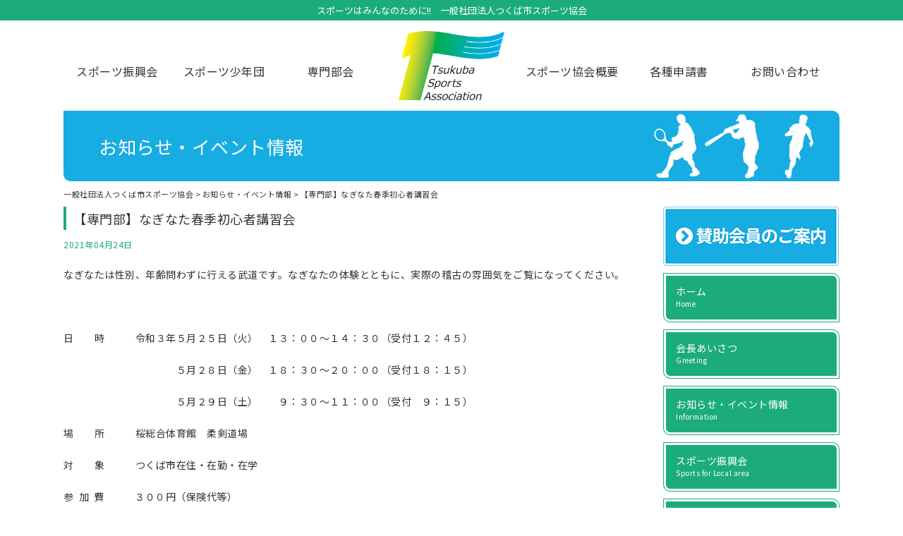

--- FILE ---
content_type: text/html; charset=UTF-8
request_url: https://www.tsukubashi-taikyo.net/information/20210424/871
body_size: 11396
content:
<!DOCTYPE html>
<html lang="ja">
<head>
<meta charset="utf-8">
<meta name="viewport" content="width=device-width">
<meta name="keywords" content="茨城県,つくば市,体育協会,スポーツ,イベント">
<meta name="format-detection" content="telephone=no">
<meta name="google-site-verification" content="fA9Xc1D_lWwBhFtHxtGln27E_JmvbvGPGXmnftyD914">

<link rel="stylesheet" href="https://www.tsukubashi-taikyo.net/wp-content/themes/taikyo/default.css" type="text/css">
<link rel="stylesheet" href="https://www.tsukubashi-taikyo.net/wp-content/themes/taikyo/style.css" type="text/css">
<link rel="stylesheet" href="https://www.tsukubashi-taikyo.net/wp-content/themes/taikyo/header.css" type="text/css">
<link rel="stylesheet" href="https://www.tsukubashi-taikyo.net/wp-content/themes/taikyo/footer.css" type="text/css">
<link rel="stylesheet" href="https://www.tsukubashi-taikyo.net/wp-content/themes/taikyo/main.css" type="text/css">
<link rel="stylesheet" href="https://www.tsukubashi-taikyo.net/wp-content/themes/taikyo/sub.css" type="text/css">
<link rel="stylesheet" href="https://www.tsukubashi-taikyo.net/wp-content/themes/taikyo/box.css" type="text/css">
<link rel="stylesheet" href="https://www.tsukubashi-taikyo.net/wp-content/themes/taikyo/slider.css" type="text/css">
<link rel="stylesheet" href="https://cdnjs.cloudflare.com/ajax/libs/font-awesome/4.7.0/css/font-awesome.min.css">
<link rel="stylesheet" href="https://cdnjs.cloudflare.com/ajax/libs/font-awesome/5.15.4/css/all.min.css">
<link href="https://fonts.googleapis.com/css2?family=Tauri&display=swap" rel="stylesheet">
<link href="https://fonts.googleapis.com/css2?family=Noto+Sans+JP:wght@400;500;700&display=swap" rel="stylesheet">


<title>【専門部】なぎなた春季初心者講習会 | 一般社団法人つくば市スポーツ協会</title>

		<!-- All in One SEO 4.9.3 - aioseo.com -->
	<meta name="robots" content="max-image-preview:large" />
	<link rel="canonical" href="https://www.tsukubashi-taikyo.net/information/20210424/871" />
	<meta name="generator" content="All in One SEO (AIOSEO) 4.9.3" />
		<meta property="og:locale" content="ja_JP" />
		<meta property="og:site_name" content="一般社団法人つくば市スポーツ協会 | 一般社団法人つくば市スポーツ協会は、つくば市民を対象とするスポーツ諸団体相互の緊蜜な協調連絡を図り、正しいスポーツの普及振興を通して、競技力の向上とスポーツ精神を養い、併せて市民の健康づくりの推進と体力向上に寄与することを目的として活動を行っております。" />
		<meta property="og:type" content="article" />
		<meta property="og:title" content="【専門部】なぎなた春季初心者講習会 | 一般社団法人つくば市スポーツ協会" />
		<meta property="og:url" content="https://www.tsukubashi-taikyo.net/information/20210424/871" />
		<meta property="og:image" content="https://www.tsukubashi-taikyo.net/wp-content/uploads/site-icon.webp" />
		<meta property="og:image:secure_url" content="https://www.tsukubashi-taikyo.net/wp-content/uploads/site-icon.webp" />
		<meta property="og:image:width" content="512" />
		<meta property="og:image:height" content="512" />
		<meta property="article:published_time" content="2021-04-24T04:35:29+00:00" />
		<meta property="article:modified_time" content="2021-04-08T04:49:04+00:00" />
		<meta name="twitter:card" content="summary_large_image" />
		<meta name="twitter:title" content="【専門部】なぎなた春季初心者講習会 | 一般社団法人つくば市スポーツ協会" />
		<meta name="twitter:image" content="https://www.tsukubashi-taikyo.net/wp-content/uploads/site-icon.webp" />
		<script type="application/ld+json" class="aioseo-schema">
			{"@context":"https:\/\/schema.org","@graph":[{"@type":"BreadcrumbList","@id":"https:\/\/www.tsukubashi-taikyo.net\/information\/20210424\/871#breadcrumblist","itemListElement":[{"@type":"ListItem","@id":"https:\/\/www.tsukubashi-taikyo.net#listItem","position":1,"name":"\u30db\u30fc\u30e0","item":"https:\/\/www.tsukubashi-taikyo.net","nextItem":{"@type":"ListItem","@id":"https:\/\/www.tsukubashi-taikyo.net\/information\/20210424\/871#listItem","name":"\u3010\u5c02\u9580\u90e8\u3011\u306a\u304e\u306a\u305f\u6625\u5b63\u521d\u5fc3\u8005\u8b1b\u7fd2\u4f1a"}},{"@type":"ListItem","@id":"https:\/\/www.tsukubashi-taikyo.net\/information\/20210424\/871#listItem","position":2,"name":"\u3010\u5c02\u9580\u90e8\u3011\u306a\u304e\u306a\u305f\u6625\u5b63\u521d\u5fc3\u8005\u8b1b\u7fd2\u4f1a","previousItem":{"@type":"ListItem","@id":"https:\/\/www.tsukubashi-taikyo.net#listItem","name":"\u30db\u30fc\u30e0"}}]},{"@type":"Organization","@id":"https:\/\/www.tsukubashi-taikyo.net\/#organization","name":"\u4e00\u822c\u793e\u56e3\u6cd5\u4eba\u3064\u304f\u3070\u5e02\u30b9\u30dd\u30fc\u30c4\u5354\u4f1a","description":"\u4e00\u822c\u793e\u56e3\u6cd5\u4eba\u3064\u304f\u3070\u5e02\u30b9\u30dd\u30fc\u30c4\u5354\u4f1a\u306f\u3001\u3064\u304f\u3070\u5e02\u6c11\u3092\u5bfe\u8c61\u3068\u3059\u308b\u30b9\u30dd\u30fc\u30c4\u8af8\u56e3\u4f53\u76f8\u4e92\u306e\u7dca\u871c\u306a\u5354\u8abf\u9023\u7d61\u3092\u56f3\u308a\u3001\u6b63\u3057\u3044\u30b9\u30dd\u30fc\u30c4\u306e\u666e\u53ca\u632f\u8208\u3092\u901a\u3057\u3066\u3001\u7af6\u6280\u529b\u306e\u5411\u4e0a\u3068\u30b9\u30dd\u30fc\u30c4\u7cbe\u795e\u3092\u990a\u3044\u3001\u4f75\u305b\u3066\u5e02\u6c11\u306e\u5065\u5eb7\u3065\u304f\u308a\u306e\u63a8\u9032\u3068\u4f53\u529b\u5411\u4e0a\u306b\u5bc4\u4e0e\u3059\u308b\u3053\u3068\u3092\u76ee\u7684\u3068\u3057\u3066\u6d3b\u52d5\u3092\u884c\u3063\u3066\u304a\u308a\u307e\u3059\u3002","url":"https:\/\/www.tsukubashi-taikyo.net\/","logo":{"@type":"ImageObject","url":"https:\/\/www.tsukubashi-taikyo.net\/wp-content\/uploads\/site-icon.webp","@id":"https:\/\/www.tsukubashi-taikyo.net\/information\/20210424\/871\/#organizationLogo","width":512,"height":512},"image":{"@id":"https:\/\/www.tsukubashi-taikyo.net\/information\/20210424\/871\/#organizationLogo"}},{"@type":"WebPage","@id":"https:\/\/www.tsukubashi-taikyo.net\/information\/20210424\/871#webpage","url":"https:\/\/www.tsukubashi-taikyo.net\/information\/20210424\/871","name":"\u3010\u5c02\u9580\u90e8\u3011\u306a\u304e\u306a\u305f\u6625\u5b63\u521d\u5fc3\u8005\u8b1b\u7fd2\u4f1a | \u4e00\u822c\u793e\u56e3\u6cd5\u4eba\u3064\u304f\u3070\u5e02\u30b9\u30dd\u30fc\u30c4\u5354\u4f1a","inLanguage":"ja","isPartOf":{"@id":"https:\/\/www.tsukubashi-taikyo.net\/#website"},"breadcrumb":{"@id":"https:\/\/www.tsukubashi-taikyo.net\/information\/20210424\/871#breadcrumblist"},"datePublished":"2021-04-24T13:35:29+09:00","dateModified":"2021-04-08T13:49:04+09:00"},{"@type":"WebSite","@id":"https:\/\/www.tsukubashi-taikyo.net\/#website","url":"https:\/\/www.tsukubashi-taikyo.net\/","name":"\u4e00\u822c\u793e\u56e3\u6cd5\u4eba\u3064\u304f\u3070\u5e02\u30b9\u30dd\u30fc\u30c4\u5354\u4f1a","description":"\u4e00\u822c\u793e\u56e3\u6cd5\u4eba\u3064\u304f\u3070\u5e02\u30b9\u30dd\u30fc\u30c4\u5354\u4f1a\u306f\u3001\u3064\u304f\u3070\u5e02\u6c11\u3092\u5bfe\u8c61\u3068\u3059\u308b\u30b9\u30dd\u30fc\u30c4\u8af8\u56e3\u4f53\u76f8\u4e92\u306e\u7dca\u871c\u306a\u5354\u8abf\u9023\u7d61\u3092\u56f3\u308a\u3001\u6b63\u3057\u3044\u30b9\u30dd\u30fc\u30c4\u306e\u666e\u53ca\u632f\u8208\u3092\u901a\u3057\u3066\u3001\u7af6\u6280\u529b\u306e\u5411\u4e0a\u3068\u30b9\u30dd\u30fc\u30c4\u7cbe\u795e\u3092\u990a\u3044\u3001\u4f75\u305b\u3066\u5e02\u6c11\u306e\u5065\u5eb7\u3065\u304f\u308a\u306e\u63a8\u9032\u3068\u4f53\u529b\u5411\u4e0a\u306b\u5bc4\u4e0e\u3059\u308b\u3053\u3068\u3092\u76ee\u7684\u3068\u3057\u3066\u6d3b\u52d5\u3092\u884c\u3063\u3066\u304a\u308a\u307e\u3059\u3002","inLanguage":"ja","publisher":{"@id":"https:\/\/www.tsukubashi-taikyo.net\/#organization"}}]}
		</script>
		<!-- All in One SEO -->

<link rel="alternate" title="oEmbed (JSON)" type="application/json+oembed" href="https://www.tsukubashi-taikyo.net/wp-json/oembed/1.0/embed?url=https%3A%2F%2Fwww.tsukubashi-taikyo.net%2Finformation%2F20210424%2F871" />
<link rel="alternate" title="oEmbed (XML)" type="text/xml+oembed" href="https://www.tsukubashi-taikyo.net/wp-json/oembed/1.0/embed?url=https%3A%2F%2Fwww.tsukubashi-taikyo.net%2Finformation%2F20210424%2F871&#038;format=xml" />
<style id='wp-img-auto-sizes-contain-inline-css' type='text/css'>
img:is([sizes=auto i],[sizes^="auto," i]){contain-intrinsic-size:3000px 1500px}
/*# sourceURL=wp-img-auto-sizes-contain-inline-css */
</style>
<style id='wp-emoji-styles-inline-css' type='text/css'>

	img.wp-smiley, img.emoji {
		display: inline !important;
		border: none !important;
		box-shadow: none !important;
		height: 1em !important;
		width: 1em !important;
		margin: 0 0.07em !important;
		vertical-align: -0.1em !important;
		background: none !important;
		padding: 0 !important;
	}
/*# sourceURL=wp-emoji-styles-inline-css */
</style>
<style id='wp-block-library-inline-css' type='text/css'>
:root{--wp-block-synced-color:#7a00df;--wp-block-synced-color--rgb:122,0,223;--wp-bound-block-color:var(--wp-block-synced-color);--wp-editor-canvas-background:#ddd;--wp-admin-theme-color:#007cba;--wp-admin-theme-color--rgb:0,124,186;--wp-admin-theme-color-darker-10:#006ba1;--wp-admin-theme-color-darker-10--rgb:0,107,160.5;--wp-admin-theme-color-darker-20:#005a87;--wp-admin-theme-color-darker-20--rgb:0,90,135;--wp-admin-border-width-focus:2px}@media (min-resolution:192dpi){:root{--wp-admin-border-width-focus:1.5px}}.wp-element-button{cursor:pointer}:root .has-very-light-gray-background-color{background-color:#eee}:root .has-very-dark-gray-background-color{background-color:#313131}:root .has-very-light-gray-color{color:#eee}:root .has-very-dark-gray-color{color:#313131}:root .has-vivid-green-cyan-to-vivid-cyan-blue-gradient-background{background:linear-gradient(135deg,#00d084,#0693e3)}:root .has-purple-crush-gradient-background{background:linear-gradient(135deg,#34e2e4,#4721fb 50%,#ab1dfe)}:root .has-hazy-dawn-gradient-background{background:linear-gradient(135deg,#faaca8,#dad0ec)}:root .has-subdued-olive-gradient-background{background:linear-gradient(135deg,#fafae1,#67a671)}:root .has-atomic-cream-gradient-background{background:linear-gradient(135deg,#fdd79a,#004a59)}:root .has-nightshade-gradient-background{background:linear-gradient(135deg,#330968,#31cdcf)}:root .has-midnight-gradient-background{background:linear-gradient(135deg,#020381,#2874fc)}:root{--wp--preset--font-size--normal:16px;--wp--preset--font-size--huge:42px}.has-regular-font-size{font-size:1em}.has-larger-font-size{font-size:2.625em}.has-normal-font-size{font-size:var(--wp--preset--font-size--normal)}.has-huge-font-size{font-size:var(--wp--preset--font-size--huge)}.has-text-align-center{text-align:center}.has-text-align-left{text-align:left}.has-text-align-right{text-align:right}.has-fit-text{white-space:nowrap!important}#end-resizable-editor-section{display:none}.aligncenter{clear:both}.items-justified-left{justify-content:flex-start}.items-justified-center{justify-content:center}.items-justified-right{justify-content:flex-end}.items-justified-space-between{justify-content:space-between}.screen-reader-text{border:0;clip-path:inset(50%);height:1px;margin:-1px;overflow:hidden;padding:0;position:absolute;width:1px;word-wrap:normal!important}.screen-reader-text:focus{background-color:#ddd;clip-path:none;color:#444;display:block;font-size:1em;height:auto;left:5px;line-height:normal;padding:15px 23px 14px;text-decoration:none;top:5px;width:auto;z-index:100000}html :where(.has-border-color){border-style:solid}html :where([style*=border-top-color]){border-top-style:solid}html :where([style*=border-right-color]){border-right-style:solid}html :where([style*=border-bottom-color]){border-bottom-style:solid}html :where([style*=border-left-color]){border-left-style:solid}html :where([style*=border-width]){border-style:solid}html :where([style*=border-top-width]){border-top-style:solid}html :where([style*=border-right-width]){border-right-style:solid}html :where([style*=border-bottom-width]){border-bottom-style:solid}html :where([style*=border-left-width]){border-left-style:solid}html :where(img[class*=wp-image-]){height:auto;max-width:100%}:where(figure){margin:0 0 1em}html :where(.is-position-sticky){--wp-admin--admin-bar--position-offset:var(--wp-admin--admin-bar--height,0px)}@media screen and (max-width:600px){html :where(.is-position-sticky){--wp-admin--admin-bar--position-offset:0px}}

/*# sourceURL=wp-block-library-inline-css */
</style><style id='global-styles-inline-css' type='text/css'>
:root{--wp--preset--aspect-ratio--square: 1;--wp--preset--aspect-ratio--4-3: 4/3;--wp--preset--aspect-ratio--3-4: 3/4;--wp--preset--aspect-ratio--3-2: 3/2;--wp--preset--aspect-ratio--2-3: 2/3;--wp--preset--aspect-ratio--16-9: 16/9;--wp--preset--aspect-ratio--9-16: 9/16;--wp--preset--color--black: #000000;--wp--preset--color--cyan-bluish-gray: #abb8c3;--wp--preset--color--white: #ffffff;--wp--preset--color--pale-pink: #f78da7;--wp--preset--color--vivid-red: #cf2e2e;--wp--preset--color--luminous-vivid-orange: #ff6900;--wp--preset--color--luminous-vivid-amber: #fcb900;--wp--preset--color--light-green-cyan: #7bdcb5;--wp--preset--color--vivid-green-cyan: #00d084;--wp--preset--color--pale-cyan-blue: #8ed1fc;--wp--preset--color--vivid-cyan-blue: #0693e3;--wp--preset--color--vivid-purple: #9b51e0;--wp--preset--gradient--vivid-cyan-blue-to-vivid-purple: linear-gradient(135deg,rgb(6,147,227) 0%,rgb(155,81,224) 100%);--wp--preset--gradient--light-green-cyan-to-vivid-green-cyan: linear-gradient(135deg,rgb(122,220,180) 0%,rgb(0,208,130) 100%);--wp--preset--gradient--luminous-vivid-amber-to-luminous-vivid-orange: linear-gradient(135deg,rgb(252,185,0) 0%,rgb(255,105,0) 100%);--wp--preset--gradient--luminous-vivid-orange-to-vivid-red: linear-gradient(135deg,rgb(255,105,0) 0%,rgb(207,46,46) 100%);--wp--preset--gradient--very-light-gray-to-cyan-bluish-gray: linear-gradient(135deg,rgb(238,238,238) 0%,rgb(169,184,195) 100%);--wp--preset--gradient--cool-to-warm-spectrum: linear-gradient(135deg,rgb(74,234,220) 0%,rgb(151,120,209) 20%,rgb(207,42,186) 40%,rgb(238,44,130) 60%,rgb(251,105,98) 80%,rgb(254,248,76) 100%);--wp--preset--gradient--blush-light-purple: linear-gradient(135deg,rgb(255,206,236) 0%,rgb(152,150,240) 100%);--wp--preset--gradient--blush-bordeaux: linear-gradient(135deg,rgb(254,205,165) 0%,rgb(254,45,45) 50%,rgb(107,0,62) 100%);--wp--preset--gradient--luminous-dusk: linear-gradient(135deg,rgb(255,203,112) 0%,rgb(199,81,192) 50%,rgb(65,88,208) 100%);--wp--preset--gradient--pale-ocean: linear-gradient(135deg,rgb(255,245,203) 0%,rgb(182,227,212) 50%,rgb(51,167,181) 100%);--wp--preset--gradient--electric-grass: linear-gradient(135deg,rgb(202,248,128) 0%,rgb(113,206,126) 100%);--wp--preset--gradient--midnight: linear-gradient(135deg,rgb(2,3,129) 0%,rgb(40,116,252) 100%);--wp--preset--font-size--small: 13px;--wp--preset--font-size--medium: 20px;--wp--preset--font-size--large: 36px;--wp--preset--font-size--x-large: 42px;--wp--preset--spacing--20: 0.44rem;--wp--preset--spacing--30: 0.67rem;--wp--preset--spacing--40: 1rem;--wp--preset--spacing--50: 1.5rem;--wp--preset--spacing--60: 2.25rem;--wp--preset--spacing--70: 3.38rem;--wp--preset--spacing--80: 5.06rem;--wp--preset--shadow--natural: 6px 6px 9px rgba(0, 0, 0, 0.2);--wp--preset--shadow--deep: 12px 12px 50px rgba(0, 0, 0, 0.4);--wp--preset--shadow--sharp: 6px 6px 0px rgba(0, 0, 0, 0.2);--wp--preset--shadow--outlined: 6px 6px 0px -3px rgb(255, 255, 255), 6px 6px rgb(0, 0, 0);--wp--preset--shadow--crisp: 6px 6px 0px rgb(0, 0, 0);}:where(.is-layout-flex){gap: 0.5em;}:where(.is-layout-grid){gap: 0.5em;}body .is-layout-flex{display: flex;}.is-layout-flex{flex-wrap: wrap;align-items: center;}.is-layout-flex > :is(*, div){margin: 0;}body .is-layout-grid{display: grid;}.is-layout-grid > :is(*, div){margin: 0;}:where(.wp-block-columns.is-layout-flex){gap: 2em;}:where(.wp-block-columns.is-layout-grid){gap: 2em;}:where(.wp-block-post-template.is-layout-flex){gap: 1.25em;}:where(.wp-block-post-template.is-layout-grid){gap: 1.25em;}.has-black-color{color: var(--wp--preset--color--black) !important;}.has-cyan-bluish-gray-color{color: var(--wp--preset--color--cyan-bluish-gray) !important;}.has-white-color{color: var(--wp--preset--color--white) !important;}.has-pale-pink-color{color: var(--wp--preset--color--pale-pink) !important;}.has-vivid-red-color{color: var(--wp--preset--color--vivid-red) !important;}.has-luminous-vivid-orange-color{color: var(--wp--preset--color--luminous-vivid-orange) !important;}.has-luminous-vivid-amber-color{color: var(--wp--preset--color--luminous-vivid-amber) !important;}.has-light-green-cyan-color{color: var(--wp--preset--color--light-green-cyan) !important;}.has-vivid-green-cyan-color{color: var(--wp--preset--color--vivid-green-cyan) !important;}.has-pale-cyan-blue-color{color: var(--wp--preset--color--pale-cyan-blue) !important;}.has-vivid-cyan-blue-color{color: var(--wp--preset--color--vivid-cyan-blue) !important;}.has-vivid-purple-color{color: var(--wp--preset--color--vivid-purple) !important;}.has-black-background-color{background-color: var(--wp--preset--color--black) !important;}.has-cyan-bluish-gray-background-color{background-color: var(--wp--preset--color--cyan-bluish-gray) !important;}.has-white-background-color{background-color: var(--wp--preset--color--white) !important;}.has-pale-pink-background-color{background-color: var(--wp--preset--color--pale-pink) !important;}.has-vivid-red-background-color{background-color: var(--wp--preset--color--vivid-red) !important;}.has-luminous-vivid-orange-background-color{background-color: var(--wp--preset--color--luminous-vivid-orange) !important;}.has-luminous-vivid-amber-background-color{background-color: var(--wp--preset--color--luminous-vivid-amber) !important;}.has-light-green-cyan-background-color{background-color: var(--wp--preset--color--light-green-cyan) !important;}.has-vivid-green-cyan-background-color{background-color: var(--wp--preset--color--vivid-green-cyan) !important;}.has-pale-cyan-blue-background-color{background-color: var(--wp--preset--color--pale-cyan-blue) !important;}.has-vivid-cyan-blue-background-color{background-color: var(--wp--preset--color--vivid-cyan-blue) !important;}.has-vivid-purple-background-color{background-color: var(--wp--preset--color--vivid-purple) !important;}.has-black-border-color{border-color: var(--wp--preset--color--black) !important;}.has-cyan-bluish-gray-border-color{border-color: var(--wp--preset--color--cyan-bluish-gray) !important;}.has-white-border-color{border-color: var(--wp--preset--color--white) !important;}.has-pale-pink-border-color{border-color: var(--wp--preset--color--pale-pink) !important;}.has-vivid-red-border-color{border-color: var(--wp--preset--color--vivid-red) !important;}.has-luminous-vivid-orange-border-color{border-color: var(--wp--preset--color--luminous-vivid-orange) !important;}.has-luminous-vivid-amber-border-color{border-color: var(--wp--preset--color--luminous-vivid-amber) !important;}.has-light-green-cyan-border-color{border-color: var(--wp--preset--color--light-green-cyan) !important;}.has-vivid-green-cyan-border-color{border-color: var(--wp--preset--color--vivid-green-cyan) !important;}.has-pale-cyan-blue-border-color{border-color: var(--wp--preset--color--pale-cyan-blue) !important;}.has-vivid-cyan-blue-border-color{border-color: var(--wp--preset--color--vivid-cyan-blue) !important;}.has-vivid-purple-border-color{border-color: var(--wp--preset--color--vivid-purple) !important;}.has-vivid-cyan-blue-to-vivid-purple-gradient-background{background: var(--wp--preset--gradient--vivid-cyan-blue-to-vivid-purple) !important;}.has-light-green-cyan-to-vivid-green-cyan-gradient-background{background: var(--wp--preset--gradient--light-green-cyan-to-vivid-green-cyan) !important;}.has-luminous-vivid-amber-to-luminous-vivid-orange-gradient-background{background: var(--wp--preset--gradient--luminous-vivid-amber-to-luminous-vivid-orange) !important;}.has-luminous-vivid-orange-to-vivid-red-gradient-background{background: var(--wp--preset--gradient--luminous-vivid-orange-to-vivid-red) !important;}.has-very-light-gray-to-cyan-bluish-gray-gradient-background{background: var(--wp--preset--gradient--very-light-gray-to-cyan-bluish-gray) !important;}.has-cool-to-warm-spectrum-gradient-background{background: var(--wp--preset--gradient--cool-to-warm-spectrum) !important;}.has-blush-light-purple-gradient-background{background: var(--wp--preset--gradient--blush-light-purple) !important;}.has-blush-bordeaux-gradient-background{background: var(--wp--preset--gradient--blush-bordeaux) !important;}.has-luminous-dusk-gradient-background{background: var(--wp--preset--gradient--luminous-dusk) !important;}.has-pale-ocean-gradient-background{background: var(--wp--preset--gradient--pale-ocean) !important;}.has-electric-grass-gradient-background{background: var(--wp--preset--gradient--electric-grass) !important;}.has-midnight-gradient-background{background: var(--wp--preset--gradient--midnight) !important;}.has-small-font-size{font-size: var(--wp--preset--font-size--small) !important;}.has-medium-font-size{font-size: var(--wp--preset--font-size--medium) !important;}.has-large-font-size{font-size: var(--wp--preset--font-size--large) !important;}.has-x-large-font-size{font-size: var(--wp--preset--font-size--x-large) !important;}
/*# sourceURL=global-styles-inline-css */
</style>

<style id='classic-theme-styles-inline-css' type='text/css'>
/*! This file is auto-generated */
.wp-block-button__link{color:#fff;background-color:#32373c;border-radius:9999px;box-shadow:none;text-decoration:none;padding:calc(.667em + 2px) calc(1.333em + 2px);font-size:1.125em}.wp-block-file__button{background:#32373c;color:#fff;text-decoration:none}
/*# sourceURL=/wp-includes/css/classic-themes.min.css */
</style>
<link rel='stylesheet' id='contact-form-7-css' href='https://www.tsukubashi-taikyo.net/wp-content/plugins/contact-form-7/includes/css/styles.css?ver=6.1.4' type='text/css' media='all' />
<script type="text/javascript" src="https://www.tsukubashi-taikyo.net/wp-includes/js/jquery/jquery.min.js?ver=3.7.1" id="jquery-core-js"></script>
<script type="text/javascript" src="https://www.tsukubashi-taikyo.net/wp-includes/js/jquery/jquery-migrate.min.js?ver=3.4.1" id="jquery-migrate-js"></script>
<script type="text/javascript" src="https://www.tsukubashi-taikyo.net/wp-content/themes/taikyo/js/back.js?ver=6.9" id="back-js"></script>
<script type="text/javascript" src="https://www.tsukubashi-taikyo.net/wp-content/themes/taikyo/js/slide.js?ver=6.9" id="slide-js"></script>
<script type="text/javascript" src="https://www.tsukubashi-taikyo.net/wp-content/themes/taikyo/js/jquery.bxslider.min.js?ver=6.9" id="jquery.bxslider.min-js"></script>
<script type="text/javascript" src="https://www.tsukubashi-taikyo.net/wp-content/themes/taikyo/js/bxslider.js?ver=6.9" id="bxslider-js"></script>
<script type="text/javascript" src="https://www.tsukubashi-taikyo.net/wp-content/themes/taikyo/js/scroll.js?ver=6.9" id="scroll-js"></script>
<script type="text/javascript" src="https://www.tsukubashi-taikyo.net/wp-content/themes/taikyo/js/btn.js?ver=6.9" id="btn-js"></script>
<script type="text/javascript" src="https://www.tsukubashi-taikyo.net/wp-content/themes/taikyo/js/nav.js?ver=6.9" id="nav-js"></script>
<script type="text/javascript" src="https://www.tsukubashi-taikyo.net/wp-content/themes/taikyo/js/swich.js?ver=6.9" id="swich-js"></script>
<script type="text/javascript" src="https://www.tsukubashi-taikyo.net/wp-content/themes/taikyo/js/jquery.cookie.js?ver=6.9" id="jquery.cookie-js"></script>
<script type="text/javascript" src="https://www.tsukubashi-taikyo.net/wp-content/themes/taikyo/js/css_browser_selector.js?ver=6.9" id="css_browser_selector-js"></script>
<script type="text/javascript" src="https://www.tsukubashi-taikyo.net/wp-content/themes/taikyo/js/viewport.js?ver=6.9" id="viewport-js"></script>
<link rel="https://api.w.org/" href="https://www.tsukubashi-taikyo.net/wp-json/" /><link rel="EditURI" type="application/rsd+xml" title="RSD" href="https://www.tsukubashi-taikyo.net/xmlrpc.php?rsd" />
<link rel='shortlink' href='https://www.tsukubashi-taikyo.net/?p=871' />
<style type="text/css">.recentcomments a{display:inline !important;padding:0 !important;margin:0 !important;}</style><link rel="icon" href="https://www.tsukubashi-taikyo.net/wp-content/uploads/site-icon.webp" sizes="32x32" />
<link rel="icon" href="https://www.tsukubashi-taikyo.net/wp-content/uploads/site-icon.webp" sizes="192x192" />
<link rel="apple-touch-icon" href="https://www.tsukubashi-taikyo.net/wp-content/uploads/site-icon.webp" />
<meta name="msapplication-TileImage" content="https://www.tsukubashi-taikyo.net/wp-content/uploads/site-icon.webp" />

<script>
  (function(i,s,o,g,r,a,m){i['GoogleAnalyticsObject']=r;i[r]=i[r]||function(){
  (i[r].q=i[r].q||[]).push(arguments)},i[r].l=1*new Date();a=s.createElement(o),
  m=s.getElementsByTagName(o)[0];a.async=1;a.src=g;m.parentNode.insertBefore(a,m)
  })(window,document,'script','https://www.google-analytics.com/analytics.js','ga');

  ga('create', 'UA-96318959-1', 'auto');
  ga('send', 'pageview');

</script>

</head>

<body class="wp-singular information-template-default single single-information postid-871 wp-theme-taikyo">

<!-- サイドオープン時メインコンテンツを覆う -->
  <div class="overlay" id="js__overlay"></div>

  <!-- サイドメニュー -->
  <nav class="side-menu">
    <div class="sp_tel">
    <a href="tel:0298548511">TEL：<span>029-854-8511</span></a>
    <p>業務時間：8:30～17:15<br>
（土・日・祝日は業務を行っておりません。）</p>
    </div>
    <ul class="side-menu__ul">
      <li><a href="https://www.tsukubashi-taikyo.net">ホーム</a></li>
      <li><a href="https://www.tsukubashi-taikyo.net/information/20200406/773">会長あいさつ</a></li>
      <li><a href="https://www.tsukubashi-taikyo.net/information.html">お知らせ・イベント情報</a></li>
      <li><a href="https://www.tsukubashi-taikyo.net/local-event.html">スポーツ振興会</a></li>
      <li><a href="https://www.tsukubashi-taikyo.net/junior-sports.html">スポーツ少年団</a></li>
      <li><a href="https://www.tsukubashi-taikyo.net/senior-sports.html">専門部会</a></li>
      <li><a href="https://www.tsukubashi-taikyo.net/association.html">スポーツ協会概要</a></li>
      <li><a href="https://www.tsukubashi-taikyo.net/download.html">各種申請書</a></li>
      <li><a href="https://www.tsukubashi-taikyo.net/blog.html">ブログ</a></li>
      <li><a href="https://www.tsukubashi-taikyo.net/contact.html">お問い合わせ</a></li>
      <li><a href="https://www.tsukubashi-taikyo.net/site-map.html">サイトマップ</a></li>
    </ul>
  </nav>

<div class="wrapper">

 <!-- 開閉用ボタン -->
<div class="nav-box">
  <div class="side-menu-btn" id="js__sideMenuBtn">MENU</div>
  <div class="logo_sp"><a href="https://www.tsukubashi-taikyo.net/">一般社団法人つくば市スポーツ協会</a></div>
</div>

<header>

<div id="header_desc">
<div id="header_desc_area">
<h1>スポーツはみんなのために!!&emsp;一般社団法人つくば市スポーツ協会</h1>
<!--header_desc_area--></div>
<!--header_desc--></div>

<div id="nav-area">

<nav class="left">
<div class="menu-header-navi-container">
 <ul id="navi">
  <li id="menu1"><a href="https://www.tsukubashi-taikyo.net/local-event.html">スポーツ振興会</a></li>
  <li id="menu2"><a href="https://www.tsukubashi-taikyo.net/junior-sports.html">スポーツ少年団</a></li>
  <li id="menu3"><a href="https://www.tsukubashi-taikyo.net/senior-sports.html">専門部会</a></li>
 </ul>
</div>
</nav>

<div class="logo">
<a href="https://www.tsukubashi-taikyo.net/"><p class="logo_sub"><img src="https://www.tsukubashi-taikyo.net/wp-content/uploads/logo.png" width="238" height="155" alt="一般社団法人つくば市スポーツ協会"></p></a>
<!--logo--></div>

<nav class="right">
<div class="menu-header-navi-container">
 <ul id="navi">
  <li id="menu4"><a href="https://www.tsukubashi-taikyo.net/association.html">スポーツ協会概要</a></li>
  <li id="menu5"><a href="https://www.tsukubashi-taikyo.net/download.html">各種申請書</a></li>
  <li id="menu6"><a href="https://www.tsukubashi-taikyo.net/contact.html">お問い合わせ</a></li>
 </ul>
</div>
</nav>

<!--nav-area--></div>

</header>
<!--▼タイトル画像 ここから-->
<div id="main_img-sub">
<div id="img_area-sub">
<h2>お知らせ・イベント情報</h2>
</div>
</div>
<!--▲タイトル画像 ここまで-->

<div id="contents">

<!--▼パンくず ここから-->
<div class="breadcrumbs">
    <span property="itemListElement" typeof="ListItem"><a property="item" typeof="WebPage" href="https://www.tsukubashi-taikyo.net" class="home"><span property="name">一般社団法人つくば市スポーツ協会</span></a><meta property="position" content="1"></span> &gt; <span property="itemListElement" typeof="ListItem"><a property="item" typeof="WebPage" href="https://www.tsukubashi-taikyo.net/information.html" class="information-root post post-information"><span property="name">お知らせ・イベント情報</span></a><meta property="position" content="2"></span> &gt; <span property="itemListElement" typeof="ListItem"><span property="name">【専門部】なぎなた春季初心者講習会</span><meta property="position" content="3"></span></div>
<!--▲パンくず ここまで-->

<div id="main">


<div class="box">
<h3>【専門部】なぎなた春季初心者講習会</h3>

<p class="single_date">2021年04月24日</p>

 <div class="mb50"><p>なぎなたは性別、年齢問わずに行える武道です。なぎなたの体験とともに、実際の稽古の雰囲気をご覧になってください。</p>
<p>&nbsp;</p>
<p>日　　時　　　令和３年５月２５日（火）　１３：００～１４：３０（受付１２：４５）</p>
<p>　　　　　　　　　　　５月２８日（金）　１８：３０～２０：００（受付１８：１５）</p>
<p>　　　　　　　　　　　５月２９日（土）　　９：３０～１１：００（受付　９：１５）</p>
<p>場　　所　　　桜総合体育館　柔剣道場</p>
<p>対　　象　　　つくば市在住・在勤・在学</p>
<p>参  加  費　　　３００円（保険代等）</p>
<p>持  ち  物　　　飲み物・タオル（運動しやすい服装で）</p>
<p>定　　員　　　２０人（先着）</p>
<p>申込方法　　　「講習会名・住所・氏名・性別・年齢・電話番号」を記入の上、郵送またはFAX</p>
<p>申込締切　　　令和３年５月１４日（金）必着</p>
<p>申込み先　　　一般社団法人つくば市スポーツ協会<br />　　　　　　　〒３０５－８５５５<br />　　　　　　　つくば市研究学園一丁目１番地１　つくば市役所内<br />　　　　　　　TEL：０２９－８５４－８５１１　　FAX：０２９－８５４－８５３１</p>
</div>


<!--▼ページャー ここから-->
<div class="pager">
<span class="next"><a href="https://www.tsukubashi-taikyo.net/information/20210426/869" rel="next">＜ 前へ</a></span>
<a class="none" href="https://www.tsukubashi-taikyo.net/information.html"><span class="more">一覧ページへ</span></a>
<span class="previous"><a href="https://www.tsukubashi-taikyo.net/information/20210406/866" rel="prev">次へ ＞</a></span>
</div>
<!--▲ページャー ここまで-->

<!--box--></div>

<!--main--></div>
<div id="sub">

<div class="mb10"><a class="op" href="https://www.tsukubashi-taikyo.net/iinformation/20200401/749"><img src="https://www.tsukubashi-taikyo.net/wp-content/uploads/member_pc.png" width="250" height="84" alt="賛助会員のご案内"></a></div>

<!--<div class="mb10"><a class="op" href="https://www.tsukubashi-taikyo.net/lecture"><img src="https://www.tsukubashi-taikyo.net/wp-content/uploads/lecture20240305.jpg" width="800" height="800" alt="小平奈緒氏講演会「知るを愉しむ」"></a></div>-->


<div class="sub_box">
<nav class="sidebar_navi_area">
 <ul id="side_navi">
  <a class="none" href="https://www.tsukubashi-taikyo.net/"><li>ホーム<br><span class="menu_ja">Home</span></li></a>
  <a class="none" href="https://www.tsukubashi-taikyo.net/information/20200406/773"><li>会長あいさつ<br><span class="menu_ja">Greeting</span></li></a>
  <a class="none" href="https://www.tsukubashi-taikyo.net/information.html"><li>お知らせ・イベント情報<br><span class="menu_ja">Information</span></li></a>
  <a class="none" href="https://www.tsukubashi-taikyo.net/local-event.html"><li>スポーツ振興会<br><span class="menu_ja">Sports for Local area</span></li></a>
  <a class="none" href="https://www.tsukubashi-taikyo.net/junior-sports.html"><li>スポーツ少年団<br><span class="menu_ja">Sports for Junior</span></li></a>
  <a class="none" href="https://www.tsukubashi-taikyo.net/senior-sports.html"><li>専門部会<br><span class="menu_ja">Sports for Adult</span></li></a>
  <a class="none" href="https://www.tsukubashi-taikyo.net/association.html"><li>スポーツ協会概要<br><span class="menu_ja">Association</span></li></a>
  <a class="none" href="https://www.tsukubashi-taikyo.net/download.html"><li>各種申請書<br><span class="menu_ja">Download</span></li></a>
  <a class="none" href="https://www.tsukubashi-taikyo.net/blog.html"><li>ブログ<br><span class="menu_ja">Blog</span></li></a>
  <a class="none" href="https://www.tsukubashi-taikyo.net/contact.html"><li class="nav_last">お問い合わせ<br><span class="menu_ja">Contact</span></li></a>
 </ul>
</nav>
</div>


<!-- / #sub --></div><!--contents--></div>

<!--▼ページトップ ここから-->
<div id="page-top">
<a href="#wrap"><i class="fa fa-angle-up"></i><br><span class="sp_none">Page&nbsp;top</span></a>
</div>
<!--▲ページトップ ここまで-->

<!-- footer -->

<div class="pc_none box mb10">
<a class="op" href="https://www.tsukubashi-taikyo.net/information/20200401/749"><img src="https://www.tsukubashi-taikyo.net/wp-content/uploads/member.png" width="800" height="270" alt="賛助会員のご案内"></a>
</div>

<!--<div class="pc_none box mb20">
<a class="op" href="https://www.tsukubashi-taikyo.net/lecture"><img src="https://www.tsukubashi-taikyo.net/wp-content/uploads/lecture20240305.jpg" width="800" height="800" alt="小平奈緒氏講演会「知るを愉しむ」"></a>
</div>-->

<footer>
<div class="footer_area">
<div class="footer_logo_area">

<div class="footer_logo">
<p><a href="https://www.tsukubashi-taikyo.net/"><img src="https://www.tsukubashi-taikyo.net/wp-content/uploads/footer_logo.png" width="238" height="155" alt="つくば市体育協会"></a></p>
</div>

<div class="footer_address">
<p>TEL：029-854-8511&nbsp;/&nbsp;FAX：029-854-8531</p>
</div>
</div>

<nav class="footer_navi_area">
<div class="menu-footer-navi-container"><ul id="menu-footer-navi" class="menu"><li id="menu-item-24" class="menu-item menu-item-type-post_type menu-item-object-page menu-item-home menu-item-24"><a href="https://www.tsukubashi-taikyo.net/">ホーム</a></li>
<li id="menu-item-25" class="menu-item menu-item-type-post_type menu-item-object-page menu-item-25"><a href="https://www.tsukubashi-taikyo.net/information.html">お知らせ・イベント情報</a></li>
<li id="menu-item-133" class="menu-item menu-item-type-post_type menu-item-object-page menu-item-133"><a href="https://www.tsukubashi-taikyo.net/local-event.html">スポーツ振興会</a></li>
<li id="menu-item-26" class="menu-item menu-item-type-post_type menu-item-object-page menu-item-26"><a href="https://www.tsukubashi-taikyo.net/junior-sports.html">スポーツ少年団</a></li>
<li id="menu-item-27" class="menu-item menu-item-type-post_type menu-item-object-page menu-item-27"><a href="https://www.tsukubashi-taikyo.net/senior-sports.html">専門部会</a></li>
<li id="menu-item-28" class="menu-item menu-item-type-post_type menu-item-object-page menu-item-28"><a href="https://www.tsukubashi-taikyo.net/association.html">スポーツ協会概要</a></li>
<li id="menu-item-29" class="menu-item menu-item-type-post_type menu-item-object-page menu-item-29"><a href="https://www.tsukubashi-taikyo.net/download.html">各種申請書</a></li>
<li id="menu-item-30" class="menu-item menu-item-type-post_type menu-item-object-page menu-item-30"><a href="https://www.tsukubashi-taikyo.net/blog.html">ブログ</a></li>
<li id="menu-item-31" class="menu-item menu-item-type-post_type menu-item-object-page menu-item-privacy-policy menu-item-31"><a rel="privacy-policy" href="https://www.tsukubashi-taikyo.net/contact.html">お問い合わせ</a></li>
<li id="menu-item-32" class="menu-item menu-item-type-post_type menu-item-object-page menu-item-32"><a href="https://www.tsukubashi-taikyo.net/site-map.html">サイトマップ</a></li>
</ul></div></nav>

</div>


<div class="copyright">&copy; 2017 一般社団法人つくば市スポーツ協会. All rights reserved.</div>

</footer>
<script type="speculationrules">
{"prefetch":[{"source":"document","where":{"and":[{"href_matches":"/*"},{"not":{"href_matches":["/wp-*.php","/wp-admin/*","/wp-content/uploads/*","/wp-content/*","/wp-content/plugins/*","/wp-content/themes/taikyo/*","/*\\?(.+)"]}},{"not":{"selector_matches":"a[rel~=\"nofollow\"]"}},{"not":{"selector_matches":".no-prefetch, .no-prefetch a"}}]},"eagerness":"conservative"}]}
</script>
<script type="text/javascript">
document.addEventListener( 'wpcf7mailsent', function( event ) {
    location = 'https://www.tsukubashi-taikyo.net/thanks.html';
}, false );
</script>
<script type="text/javascript" src="https://www.tsukubashi-taikyo.net/wp-includes/js/dist/hooks.min.js?ver=dd5603f07f9220ed27f1" id="wp-hooks-js"></script>
<script type="text/javascript" src="https://www.tsukubashi-taikyo.net/wp-includes/js/dist/i18n.min.js?ver=c26c3dc7bed366793375" id="wp-i18n-js"></script>
<script type="text/javascript" id="wp-i18n-js-after">
/* <![CDATA[ */
wp.i18n.setLocaleData( { 'text direction\u0004ltr': [ 'ltr' ] } );
//# sourceURL=wp-i18n-js-after
/* ]]> */
</script>
<script type="text/javascript" src="https://www.tsukubashi-taikyo.net/wp-content/plugins/contact-form-7/includes/swv/js/index.js?ver=6.1.4" id="swv-js"></script>
<script type="text/javascript" id="contact-form-7-js-translations">
/* <![CDATA[ */
( function( domain, translations ) {
	var localeData = translations.locale_data[ domain ] || translations.locale_data.messages;
	localeData[""].domain = domain;
	wp.i18n.setLocaleData( localeData, domain );
} )( "contact-form-7", {"translation-revision-date":"2025-11-30 08:12:23+0000","generator":"GlotPress\/4.0.3","domain":"messages","locale_data":{"messages":{"":{"domain":"messages","plural-forms":"nplurals=1; plural=0;","lang":"ja_JP"},"This contact form is placed in the wrong place.":["\u3053\u306e\u30b3\u30f3\u30bf\u30af\u30c8\u30d5\u30a9\u30fc\u30e0\u306f\u9593\u9055\u3063\u305f\u4f4d\u7f6e\u306b\u7f6e\u304b\u308c\u3066\u3044\u307e\u3059\u3002"],"Error:":["\u30a8\u30e9\u30fc:"]}},"comment":{"reference":"includes\/js\/index.js"}} );
//# sourceURL=contact-form-7-js-translations
/* ]]> */
</script>
<script type="text/javascript" id="contact-form-7-js-before">
/* <![CDATA[ */
var wpcf7 = {
    "api": {
        "root": "https:\/\/www.tsukubashi-taikyo.net\/wp-json\/",
        "namespace": "contact-form-7\/v1"
    }
};
//# sourceURL=contact-form-7-js-before
/* ]]> */
</script>
<script type="text/javascript" src="https://www.tsukubashi-taikyo.net/wp-content/plugins/contact-form-7/includes/js/index.js?ver=6.1.4" id="contact-form-7-js"></script>
<script id="wp-emoji-settings" type="application/json">
{"baseUrl":"https://s.w.org/images/core/emoji/17.0.2/72x72/","ext":".png","svgUrl":"https://s.w.org/images/core/emoji/17.0.2/svg/","svgExt":".svg","source":{"concatemoji":"https://www.tsukubashi-taikyo.net/wp-includes/js/wp-emoji-release.min.js?ver=6.9"}}
</script>
<script type="module">
/* <![CDATA[ */
/*! This file is auto-generated */
const a=JSON.parse(document.getElementById("wp-emoji-settings").textContent),o=(window._wpemojiSettings=a,"wpEmojiSettingsSupports"),s=["flag","emoji"];function i(e){try{var t={supportTests:e,timestamp:(new Date).valueOf()};sessionStorage.setItem(o,JSON.stringify(t))}catch(e){}}function c(e,t,n){e.clearRect(0,0,e.canvas.width,e.canvas.height),e.fillText(t,0,0);t=new Uint32Array(e.getImageData(0,0,e.canvas.width,e.canvas.height).data);e.clearRect(0,0,e.canvas.width,e.canvas.height),e.fillText(n,0,0);const a=new Uint32Array(e.getImageData(0,0,e.canvas.width,e.canvas.height).data);return t.every((e,t)=>e===a[t])}function p(e,t){e.clearRect(0,0,e.canvas.width,e.canvas.height),e.fillText(t,0,0);var n=e.getImageData(16,16,1,1);for(let e=0;e<n.data.length;e++)if(0!==n.data[e])return!1;return!0}function u(e,t,n,a){switch(t){case"flag":return n(e,"\ud83c\udff3\ufe0f\u200d\u26a7\ufe0f","\ud83c\udff3\ufe0f\u200b\u26a7\ufe0f")?!1:!n(e,"\ud83c\udde8\ud83c\uddf6","\ud83c\udde8\u200b\ud83c\uddf6")&&!n(e,"\ud83c\udff4\udb40\udc67\udb40\udc62\udb40\udc65\udb40\udc6e\udb40\udc67\udb40\udc7f","\ud83c\udff4\u200b\udb40\udc67\u200b\udb40\udc62\u200b\udb40\udc65\u200b\udb40\udc6e\u200b\udb40\udc67\u200b\udb40\udc7f");case"emoji":return!a(e,"\ud83e\u1fac8")}return!1}function f(e,t,n,a){let r;const o=(r="undefined"!=typeof WorkerGlobalScope&&self instanceof WorkerGlobalScope?new OffscreenCanvas(300,150):document.createElement("canvas")).getContext("2d",{willReadFrequently:!0}),s=(o.textBaseline="top",o.font="600 32px Arial",{});return e.forEach(e=>{s[e]=t(o,e,n,a)}),s}function r(e){var t=document.createElement("script");t.src=e,t.defer=!0,document.head.appendChild(t)}a.supports={everything:!0,everythingExceptFlag:!0},new Promise(t=>{let n=function(){try{var e=JSON.parse(sessionStorage.getItem(o));if("object"==typeof e&&"number"==typeof e.timestamp&&(new Date).valueOf()<e.timestamp+604800&&"object"==typeof e.supportTests)return e.supportTests}catch(e){}return null}();if(!n){if("undefined"!=typeof Worker&&"undefined"!=typeof OffscreenCanvas&&"undefined"!=typeof URL&&URL.createObjectURL&&"undefined"!=typeof Blob)try{var e="postMessage("+f.toString()+"("+[JSON.stringify(s),u.toString(),c.toString(),p.toString()].join(",")+"));",a=new Blob([e],{type:"text/javascript"});const r=new Worker(URL.createObjectURL(a),{name:"wpTestEmojiSupports"});return void(r.onmessage=e=>{i(n=e.data),r.terminate(),t(n)})}catch(e){}i(n=f(s,u,c,p))}t(n)}).then(e=>{for(const n in e)a.supports[n]=e[n],a.supports.everything=a.supports.everything&&a.supports[n],"flag"!==n&&(a.supports.everythingExceptFlag=a.supports.everythingExceptFlag&&a.supports[n]);var t;a.supports.everythingExceptFlag=a.supports.everythingExceptFlag&&!a.supports.flag,a.supports.everything||((t=a.source||{}).concatemoji?r(t.concatemoji):t.wpemoji&&t.twemoji&&(r(t.twemoji),r(t.wpemoji)))});
//# sourceURL=https://www.tsukubashi-taikyo.net/wp-includes/js/wp-emoji-loader.min.js
/* ]]> */
</script>

</body>
</html>

--- FILE ---
content_type: text/css
request_url: https://www.tsukubashi-taikyo.net/wp-content/themes/taikyo/style.css
body_size: 1280
content:
@charset "utf-8";
/*
Template: 
Theme Name: 
*/


/* -----------------------------------------------------------
	ボーダー
----------------------------------------------------------- */

.border_radius {
    -webkit-border-radius: 10px;
    -moz-border-radius: 10px;
    -o-border-radius: 10px;
    border-radius: 10px;
}


/* -----------------------------------------------------------
	テーブル
----------------------------------------------------------- */

th {
    width: 220px;
    border-collapse: collapse;
    border: 1px solid #ddd;
    text-align: left;
    padding: 10px;
    background: #1cac7c;
    color: #fff;
    font-weight: normal;
    vertical-align: top;
    -webkit-box-sizing: border-box;
    -moz-box-sizing: border-box;
    -o-box-sizing: border-box;
    -ms-box-sizing: border-box;
    box-sizing: border-box;
}

td {
    width: auto;
    border-collapse: collapse;
    border: 1px solid #ddd;
    padding: 10px;
    text-align: left;
    color: #333;
    background: #fff;
    -webkit-box-sizing: border-box;
    -moz-box-sizing: border-box;
    -o-box-sizing: border-box;
    -ms-box-sizing: border-box;
    box-sizing: border-box;
}

td.td_head {
    background: #1cac7c;
    color: #fff;
}

/* 料金(short) */
#short table {
    width: 100%;
}

table.profile th {
    width: 60px;
    border-collapse: collapse;
    text-align: left;
    padding: 0 0 5px 0;
    vertical-align: top;
    background: none;
    border: none;
    color: #333;
}

table.profile td {
    width: auto;
    border-collapse: collapse;
    padding: 0 0 5px 0;
    background: none;
    border: none;
}


@media screen and (max-width: 768px) {

th {
    width: 100%;
    padding: 12px 10px;
}

td {
    width: 100%;
    padding: 12px 10px;
}

.bb {
    border-bottom: 1px solid #ddd !important;
}

/* 料金(short) */
#short table {
    width: 100%;
}

#short table th {
    width: 25%;
    font-size: 13px;
}

#short table td {
    width: 75%;
    font-size: 13px;
}

}


/* -----------------------------------------------------------
	横並び
----------------------------------------------------------- */

#list {
    width: 820px;
    height: auto;
    overflow: hidden;
}

#list ul {
    width: 850px;
    height: auto;
    margin-right: -30px;
    margin-bottom: -30px;
    list-style-type: none;
    overflow: hidden;
}

#list li {
    float: left;
    width: 253px;
    height: auto;
    min-height: 253px;
    max-height: 253px;
    margin-right: 30px;
    margin-bottom: 30px;
    position: relative;
    overflow: hidden;
}

#list li p {
    line-height: 160%;
}

#list li.list_none {
    float: none;
    width: auto;
    height: auto;
    min-height: 100%;
    max-height: 100%;
    margin-bottom: 30px;
    text-align: left;
    -webkit-box-sizing: border-box;
    -moz-box-sizing: border-box;
    -o-box-sizing: border-box;
    -ms-box-sizing: border-box;
    box-sizing: border-box;
}


@media screen and (max-width: 768px) {

#list {
    width: 100%;
    height: auto;
    overflow: hidden;
    margin: 0 auto;
    text-align: center;
}

#list ul {
    width: 100%;
    height: auto;
    margin: 0;
    list-style-type: none;
    margin-bottom: -20px;
}

#list li {
    float: none !important;
    width: 100%;
    height: auto;
    max-height: 100%;
    margin-bottom: 40px;
}

#list li.list_none {
    margin-bottom: 40px;
    margin-right: 0;
}

}


/*----------------------------------------------------
	#contents
----------------------------------------------------*/

#contents {
    width: 1100px;
    margin: 0 auto;
    text-align: left;
    height: auto !important;
    min-height: 100%;
    clear: both;
    overflow: hidden;
}

#contents:after {
    content: "";
    display: block;
    visibility: hidden;
    height: 0;
    clear: both;
}


@media screen and (max-width: 768px) {

#contents {
    width: 100%;
    height: auto;
    padding: 0;
}

}


/* -----------------------------------------------------------
	詳細を見るボタン
----------------------------------------------------------- */

.more_btn {
    clear: both;
    width: 40%;
    height: auto;
    background: #18ade2;
    margin: 0 auto;
    text-align: center;
    padding: 5px 10px;
    margin-top: 20px;
    margin-bottom: 50px;
    color: #fff !important;
    -webkit-border-radius: 0 10px 0 10px;
    -moz-border-radius: 0 10px 0 10px;
    -o-border-radius: 0 10px 0 10px;
    border-radius: 0 10px 0 10px;
    -webkit-box-sizing: border-box;
    -moz-box-sizing: border-box;
    -o-box-sizing: border-box;
    -ms-box-sizing: border-box;
    box-sizing: border-box;
}

.more_btn:hover {
    color: #fff !important;
    text-decoration: none;
    background: #fbea3e;   
}

.more_btn .fa {
    padding-left: 2px;
    padding-right: 10px !important;
}


@media screen and (max-width: 768px) {

.more_btn {
    width: 80%;
    float: none;
    margin: 0 auto;
    margin-top: 20px;
    margin-bottom: 50px;
}

}


/* -----------------------------------------------------------
	トップへ戻る
----------------------------------------------------------- */

#page-top {
    position: fixed;
    bottom: 20px;
    right: 20px;
    z-index: 9999;
    text-align: center;
}

#page-top a {
    white-space: nowrap;
    overflow: hidden;
    text-decoration: none;
    line-height: 0;
    font-size: 12px;
    letter-spacing: 0;
    width: 70px;
    height: 70px;
    display: block;
    color: #fff;
    background: #18ade2;
    -webkit-border-radius: 0 10px 0 10px;
    -moz-border-radius: 0 10px 0 10px;
    -o-border-radius: 0 10px 0 10px;
    border-radius: 0 10px 0 10px;
}

#page-top .fa {
    font-size: 60px;
    line-height: 85%;
    padding: 0 !important;
}

#page-top a:hover {
    text-decoration: none;
    background: #fbea3e;
}


@media screen and (max-width: 768px) {

#page-top {
    background-size: 100%;
    position: fixed;
    bottom: 25px;
    right: 5px;
}

#page-top a {
    white-space: nowrap;
    overflow: hidden;
    text-decoration: none;
    line-height: 0;
    font-size: 11px;
    width: 35px;
    height: 35px;
    display: block;
}

#page-top .fa {
    font-size: 35px;
    box-sizing: border-box;
    padding: 2px 0 !important;
}

}


/* -----------------------------------------------------------
	パンくずリスト
----------------------------------------------------------- */

.breadcrumbs {
    font-size: 11px;
    margin-top: 10px;
    margin-bottom: 10px;
}

.breadcrumbs a {
    color: #333;
}


@media screen and (max-width: 768px) {

.breadcrumbs {
    display: none;

}

--- FILE ---
content_type: text/css
request_url: https://www.tsukubashi-taikyo.net/wp-content/themes/taikyo/header.css
body_size: 2015
content:
@charset "utf-8";
/*
Template: 
Theme Name: 
*/

/* -----------------------------------------------------------
	header(PC)
----------------------------------------------------------- */

header {
    min-width: 1100px;
    height: auto;
}

header:after {
    content: " ";
    display: block;
    visibility: hidden;
    height: 0;
    clear: both;
}

#header-box {
    width: 1100px;
    height: auto;
    overflow: hidden;
    margin: 0 auto;
}

#header_desc {
    height: auto;
    background: #1cac7c;
}

#header_desc_area {
    width: 1100px;
    margin: 0 auto;
}

#header_desc_area h1 {
    font-size: 13px;
    font-weight: normal;
    letter-spacing: 0;
    text-align: center;
    padding: 8px 0;
    color: #fff;
    line-height: 100%;
}

header .logo {
    float: left;
}

.logo_sub {
    margin: 0 auto;
    width: 150px;
    text-align: center;
}

header .logo a {
    width: 190px;
    height: auto;
    display: block;
    text-align: center;
}

header .logo a:hover {
    text-decoration: none;
}

.sp_tel {
    display: none;
}

/* ヘッダーナビ(PC) */
#nav-area {
    clear: both;
    height: auto;
    width: 1100px;
    margin: 15px auto 0;
    overflow: hidden;
}

nav.pc {
    height: auto;
}

nav.left {
    float: left;
    height: 98px;
}

nav.left .menu-header-navi-container {
    width: 455px;
    height: 98px;
    margin: 0 auto;
}

nav.left ul#navi, ul#navi li, ul#navi li a {
    display: block;
    zoom: 1;
    height: 98px;
}

nav.left ul#navi li {
    float:left;
    width: 151.5px;
    text-align: center;
    box-sizing: border-box;
    position: relative;
}

ul#navi li a {
    position: relative;
    z-index: 10;
    font-size: 16px;
    padding-top: 45px;
    box-sizing: border-box;
    color: #333;
}

/* nav-right */
nav.right {
    float: right;
    height: 98px;
}

nav.right .menu-header-navi-container {
    clear: both;
    width: 455px;
    height: 98px;
    margin: 0 auto;
}

nav.right ul#navi, ul#navi li, ul#navi li a {
    display: block;
    zoom: 1;
    height: 98px;
}

nav.right ul#navi li {
    float: left;
    width: 151.5px;
    box-sizing: border-box;
    text-align: center;
    position: relative;
}

nav.left ul#navi li#menu1 a:before,
nav.left ul#navi li#menu2 a:before,
nav.left ul#navi li#menu3 a:before,
nav.right ul#navi li#menu4 a:before,
nav.right ul#navi li#menu5 a:before,
nav.right ul#navi li#menu6 a:before {
    content: "";
    position: absolute;
    width: 100%;
    height: 3px;
    left: 0;
    bottom: 0;
    z-index: 2;
    background: #fbea3e;
    visibility: hidden;
    transform: scaleX(0);
    -webkit-transform: scaleX(0);
    transition: all .3s ease-in-out 0s;
    -webkit-transition: all .3s ease-in-out 0s;
}

nav.left ul#navi li#menu1 a:after,
nav.left ul#navi li#menu2 a:after,
nav.left ul#navi li#menu3 a:after,
nav.right ul#navi li#menu4 a:after,
nav.right ul#navi li#menu5 a:after,
nav.right ul#navi li#menu6 a:after {
    content: "";
    position: absolute;
    bottom: 3px;
    left: 50%;
    margin-left: -3px;
    display: block;
    width: 0px;
    height: 0px;
    border-style: solid;
    border-width: 0 4px 3px 4px;
    border-color: transparent transparent #fbea3e transparent;
    visibility: hidden;
    transform: scaleX(0);
    -webkit-transform: scaleX(0);
    transition: all .3s ease-in-out 0s;
    -webkit-transition: all .3s ease-in-out 0s;
}


/*マウスオーバー時*/
nav.left ul#navi li#menu1 a:hover,
nav.left ul#navi li#menu2 a:hover,
nav.left ul#navi li#menu3 a:hover,
nav.right ul#navi li#menu4 a:hover,
nav.right ul#navi li#menu5 a:hover,
nav.right ul#navi li#menu6 a:hover {
    text-decoration: none;
}

nav.left ul#navi li#menu1 a:hover:before,
nav.left ul#navi li#menu2 a:hover:before,
nav.left ul#navi li#menu3 a:hover:before,
nav.right ul#navi li#menu4 a:hover:before,
nav.right ul#navi li#menu5 a:hover:before,
nav.right ul#navi li#menu6 a:hover:before,
nav.left ul#navi li#menu1 a:hover:after,
nav.left ul#navi li#menu2 a:hover:after,
nav.left ul#navi li#menu3 a:hover:after,
nav.right ul#navi li#menu4 a:hover:after,
nav.right ul#navi li#menu5 a:hover:after,
nav.right ul#navi li#menu6 a:hover:after {
    visibility: visible;
    transform: scaleX(1);
    -webkit-transform: scaleX(1);
}

/*カレント表示*/
nav.left ul#navi li#menu1.current a,
nav.left ul#navi li#menu2.current a,
nav.left ul#navi li#menu3.current a,
nav.right ul#navi li#menu4.current a,
nav.right ul#navi li#menu5.current a,
nav.right ul#navi li#menu6.current a {
    text-decoration: none;
}

nav.left ul#navi li#menu1.current a:before,
nav.left ul#navi li#menu2.current a:before,
nav.left ul#navi li#menu3.current a:before,
nav.right ul#navi li#menu4.current a:before,
nav.right ul#navi li#menu5.current a:before,
nav.right ul#navi li#menu6.current a:before,
nav.left ul#navi li#menu1.current a:after,
nav.left ul#navi li#menu2.current a:after,
nav.left ul#navi li#menu3.current a:after,
nav.right ul#navi li#menu4.current a:after,
nav.right ul#navi li#menu5.current a:after,
nav.right ul#navi li#menu6.current a:after {
    visibility: visible;
    transform: scaleX(1);
    -webkit-transform: scaleX(1);
}

.overlay {
    display: none;
}

nav.side-menu {
    display: none;
}

.nav-box {
    display: none;
}


/* -----------------------------------------------------------
	header(スマートフォン)
----------------------------------------------------------- */

@media screen and (max-width: 768px) {

header {
    min-width: 100%;
    height: 40px;
}

#header_desc,
#header_desc_area,
#nav-area {
    display: none;
}

.sp_tel {
    display: block;
    width: 100%;
    height: auto;
    margin: 0 auto;
    padding: 10px 5px 10px 15px;
    -webkit-box-sizing: border-box;
    -moz-box-sizing: border-box;
    -o-box-sizing: border-box;
    -ms-box-sizing: border-box;
    box-sizing: border-box;
}

.sp_tel a {
    font-size: 25px;
    color: #fff;
    font-family: Tauri;
}

.sp_tel a span {
    font-size: 26px;
    letter-spacing: -1px;
}

.sp_tel a:hover {
    opacity: 0.7;
    text-decoration: none;
}

.sp_tel p {
    font-size: 11px;
    margin-bottom: 0;
    color: #fff;
}

/* メニューボタン */
.overlay {
    visibility: hidden;
    position: fixed;
    top: 0;
    left: 0;
    display: block;
    width: 100%;
    height: 100%;
    background: rgba(0,0,0,0);
    -webkit-transition: all .5s ease;
    transition: all .5s ease;
    z-index: 3;
}

.overlay::after {
    visibility: hidden;
    position: fixed;
    top: 40%;
    left: 0;
    display: block;
    width: 100%;
    height: 50px;
    color: rgba(255,255,255,0);
    font-size: 40px;
    font-weight: bold;
    text-align: center;
    -webkit-transition: all .5s ease;
    transition: all .5s ease;
}

.side-open .overlay {
    visibility: visible;
    cursor: pointer;
    background: rgba(0,0,0,.7);
}

.side-open .overlay::after {
    visibility: visible;
    color: rgba(255,255,255,.8);
}


/* サイドメニュー ※リストのスタイルは省略 */
nav.side-menu ul {
    width: 100%;
    height: 100%;
    padding: 0 0 100px;
}

.side-menu li {
    border-bottom: 1px dotted #fff;
}

.side-menu li:hover {
    background: #4ebaa5;
}

.side-menu li a:before {
    content: "\f0a9";
    font-family: FontAwesome;
    padding-right: 6px;
    vertical-align: middle;
    height: 30px;
    position: relative;
    top: 1px;
    float: left;
}

.side-menu li a {
    color: #fff;
    padding: 15px;
    line-height: 140%;
    display: block;
}

.side-open nav.side-menu {
    position: fixed;
    top: 0;
    right: 0;
    width: 280px;
    height: 100%;
    text-align: left;
    font-size: 16px;
    z-index: 5;
    background: #1cac7c;
    display: block;
    overflow: auto;
}


/* 開閉用ボタン ※ボタンの細かいスタイルは省略 */
.nav-box {
    height: 40px;
    width: 100%;
    display: block;
    background: #1cac7c;
    position: fixed;
    box-shadow: 0px 1px 2px rgba(0, 0, 0, 0.4);
    top: 0;
    z-index: 9999;
}

.side-open .nav-box {
    display: none;
}


/* メインコンテンツ */
.wrapper {
    position: relative;
    width: 100%;
    height: 100%;
    text-align: center;
    -webkit-transition: all .5s ease;
    transition: all .5s ease;
    z-index: 2;
}

.side-menu-btn {
    position: fixed;
    font-size: 16px;
    top: 5px;
    right: 10px;
    width: auto;
    height: 25px;
    cursor: pointer;
    z-index: 4;
    color: #fff;
    display: block;
}

.side-menu-btn:before {
    content: "\f0c9";
    font-family: FontAwesome;
    color: #fff;
    font-size: 24px;
    position: relative;
    top: 3px;
    padding-right: 5px;
}

.wrapper .logo_sp {
    display: block;
    position: absolute;
    font-size: 15px;
    top: 0;
    bottom: 0;
    left: 10px;
    margin: auto;
    width: 255px;
    height: 22px;
    z-index: 1;
}

.wrapper .logo_sp a {
    color: #fff;
}

.wrapper .logo_sp a:hover {
    color: #fff;
    text-decoration: none;
}

/* サイドメニューオープン */
.side-open .wrapper,
.side-open .overlay {
    -webkit-transform: translate3d(-250px, 0, 0);
    transform: translate3d(-250px, 0, 0);
}

}

--- FILE ---
content_type: text/css
request_url: https://www.tsukubashi-taikyo.net/wp-content/themes/taikyo/footer.css
body_size: 1206
content:
@charset "utf-8";
/*
Template: 
Theme Name: 
*/


/* -----------------------------------------------------------
	footer(PC)
----------------------------------------------------------- */

footer {
    clear: both;
    height: auto;
    min-width: 1100px;
    width: 100%;
    margin-top: 30px;
    background: #1cac7c;
}

.footer_area {
    width: 1100px;
    height: auto;
    margin: 0 auto;
    text-align: left;
    overflow: hidden;
}

.footer_logo_area {
    width: 1100px;
    margin: 0 auto;
    padding: 40px 0;
}

.footer_logo_area p {
    color: #fff;
    font-size: 12px;
    margin-bottom: 0;
    line-height: 150%;
}

.footer_logo {
    width: 200px;
    margin: 0 auto;
    padding: 0 0 15px 0;
}

.footer_address {
    width: 1100px;
    margin: 0 auto;
    text-align: center;
}

.footer_navi_area {
    width: 1100px;
    height: auto;
    text-align: center;
    padding: 0 0 30px;
}

.footer_navi_area ul {
    margin-bottom: 0;
}

ul#menu-footer-navi li.menu-item {
    display: inline-table;
    font-size: 12px; 
    padding: 0px 7px 0px 12px;
}

ul#menu-footer-navi li.menu-item a {
    color: #fff;
}

ul#menu-footer-navi li.menu-item a:hover {
    color: #fff;
}

ul#menu-footer-navi li.current-menu-item a {
    color: #fff;
}

.copyright {
    clear: both;
    color: #fff;
    height: auto;
    font-size: 12px;
    letter-spacing: 0;
    vertical-align: middle;
    text-align: center;
    padding: 9px 0;
    line-height: 100%;
}


/* -----------------------------------------------------------
	footer(スマートフォン)
----------------------------------------------------------- */

@media screen and (max-width: 768px) {

footer {
    height: auto;
    min-width: 100%;
    width: 100%;
}

.footer_area {
    width: 100%;
    max-width: 295px;
    height: auto;
}

.footer_navi_area {
    display: none;
}

.footer_logo_area {
    width: 100%;
    margin: 0 auto;
    text-align: center;
    float: none;
    padding: 40px 0 20px;
    box-sizing: border-box;
}

.footer_logo {
    width: 100%;
    max-width: 270px;
    margin: 0 auto;
    float: none;
    padding: 0 0 5px 0;
}

.footer_address {
    width: 100%;
    margin: 0 auto;
    float: none;
    text-align: left;
}

.copyright {
    width: 100%;
    height: auto;
    font-size: 11px;
    margin: 0 auto;
    vertical-align: middle;
    text-align: center;
    float: none;
}

}


/* -----------------------------------------------------------
	お問い合わせバナー
----------------------------------------------------------- */

.contact {
    clear: both;
    width: 100%;
    height: auto;
    overflow: hidden;
    margin: 0 auto;
    margin-top: 70px;
    margin-bottom: 60px;
    box-sizing: border-box;
    border: 1px solid #ccc;
    background: #fff;
    padding: 20px 0;
}

.contact p {
    margin-bottom: 0;
    font-size: 12px;
    line-height: 150%;
}

.contact_title {
    font-size: 17px !important;
    margin-bottom: 10px !important;
}

.contact_tel {
    width: 400px;
    height: auto;
    float: left;
    box-sizing: border-box;
    text-align: center;
    padding: 14px 40px;
    border-right: 1px dashed #ccc;
}

.tel_contact {
    line-height: 180% !important;
    margin-bottom: 8px !important;
    margin-top: 15px !important;
}

.tel_contact a {
    height: auto;
    font-size: 36px;
    color: #333;
    box-sizing: border-box;
    text-decoration: none;
    letter-spacing: -2px;
}

.tel_contact a:before {
    content: "\f095";
    font-family: FontAwesome;
    padding-right: 3px;
    vertical-align: middle;
    position: relative;
    top: -1px;
}

.tel_contact a:hover {
    text-decoration: none;
}

.contact_mail {
    width: 400px;
    height: auto;
    float: right;
    box-sizing: border-box;
    text-align: center;
    padding: 8px 40px 0;
}

.contact_more_btn {
    width: 100%;
    font-size: 12px;
    height: 50px;
    float: left;
    text-align: center;
    padding: 16px 0;
    margin-bottom: 10px;
    color: #fff !important;
    box-sizing: border-box;
    background: #ccc;
    position: relative;
}

.contact_more_btn:hover {
    color: #fff !important;
    text-decoration: none;
    background: #ddd;
    transition: all .5s;
    -webkit-transition: all .5s;
}

.contact_more_btn:before {
    content: "";
    position: absolute;
    margin: 2px;
    border: 1px solid #fff;
    top: 0;
    right: 0;
    bottom: 0;
    left: 0;
    display: block;
}



@media screen and (max-width: 768px) {

.contact {
    clear: both;
    display: block;
    width: 100%;
    height: auto;
    margin: 0 auto;
    margin-top: 30px;
    padding: 30px 20px 10px;
    border: none;
    border-top: 1px solid #ccc;
    background: #fff;
}

.tel_contact {
    font-size: 15px !important;
    margin-bottom: 10px !important;
}

.tel_contact a {
    font-size: 33px;
}

.contact_tel {
    float: none;
    width: 100%;
    height: auto;
    text-align: center;
    margin: 0 auto;
    margin-bottom: 20px;
    padding: 0;
    border: none;
}

.contact_tel a:hover {
    opacity: 0.7;
}

.contact_mail {
    float: none;
    width: 100%;
    height: auto;
    margin: 0 auto;
    margin-bottom: 20px;
    margin-top: 20px;
    padding: 20px 0 0;
    text-align: center;
    border: none;
    border-top: 1px dashed #ccc;
}

.contact_more_btn {
    width: 100%;
    max-width: 300px;
    margin: 0 auto;
    float: none;
    margin-bottom: 10px;
}

}

--- FILE ---
content_type: text/css
request_url: https://www.tsukubashi-taikyo.net/wp-content/themes/taikyo/main.css
body_size: 3817
content:
@charset "utf-8";
/*
Template: 
Theme Name: 
*/


/*----------------------------------------------------
	#mainImg
----------------------------------------------------*/

#main_img {
    width: auto;
    overflow: hidden;
    min-width: 1100px;
    height: 600px;
    text-align: center;
    margin: 0 auto;
    margin-top: 15px;
    margin-bottom: 30px;
}

#img_area {
    width: 1100px;
    height: 600px;
    margin: 0 auto;
}

#main_img-sub {
    width: 1100px;
    height: 100px;
    overflow: hidden;
    margin: 0 auto;
    margin-top: 15px;
    background: #18ade2 url(https://www.tsukubashi-taikyo.net/wp-content/uploads/title_bg.png) no-repeat right;
    -webkit-border-radius: 0 10px 0 10px;
    -moz-border-radius: 0 10px 0 10px;
    -o-border-radius: 0 10px 0 10px;
    border-radius: 0 10px 0 10px;
}

#img_area-sub {
    width: 1100px;
    height: 100px;
    margin: 0 auto;
}

#img_area-sub h2 {
    clear: both;
    width: 100%;
    height: auto;
    color: #fff;
    font-size: 26px;
    line-height: 100%;
    margin: 0 auto;
    padding-top: 38px;
    padding-left: 50px;
    -webkit-box-sizing: border-box;
    -moz-box-sizing: border-box;
    -o-box-sizing: border-box;
    -ms-box-sizing: border-box;
    box-sizing: border-box;
}


@media screen and (max-width: 768px) {

#main_img,
#img_area {
    display: none;
}

#main_img-sub {
    min-width: 50%;
    width: 95%;
    height: 70px;
    margin: 15px auto 0;
    background: #18ade2;
    overflow: hidden;
}

#img_area-sub {
    width: 100%;
    height: 100px;
}

#img_area-sub h2 {
    clear: both;
    width: 100%;
    height: auto;
    font-size: 18px;
    text-align: left;
    margin: 0 !important;
    padding-top: 26px;
    padding-left: 20px;
}

}


/*----------------------------------------------------
	#main
----------------------------------------------------*/

#main {
    float: left;
    width: 820px;
}

#main h2 {
    width: auto;
    height: 40px;
    background: #1cac7c;
    padding: 5px 15px;
    color: #fff;
    margin-bottom: 10px;
    font-size: 18px;
    line-height: 150%;
    -webkit-box-sizing: border-box;
    -moz-box-sizing: border-box;
    -o-box-sizing: border-box;
    -ms-box-sizing: border-box;
    box-sizing: border-box;
    -webkit-border-radius: 0 10px 0 10px;
    -moz-border-radius: 0 10px 0 10px;
    -o-border-radius: 0 10px 0 10px;
    border-radius: 0 10px 0 10px;
}

#main h3 {
    width: auto;
    height: 33px;
    margin-bottom: 10px;
    font-size: 18px;
    padding: 4px 10px;
    color: #333;
    border-left: 4px solid #1cac7c;
    -webkit-box-sizing: border-box;
    -moz-box-sizing: border-box;
    -o-box-sizing: border-box;
    -ms-box-sizing: border-box;
    box-sizing: border-box;
}

#main h3.h3_tc {
    width: auto;
    height: auto;
    margin: 20px 0;
    font-size: 20px;
    line-height: 150%;
    text-align: center;
    padding: 0;
    border-left: none;
}

#main h4 {
    font-size: 16px;
    color: #1cac7c;
    margin-bottom: 5px;
    line-height: 130%;
}


@media screen and (max-width: 768px) {

#main {
    float: none;
    width: 100%;
    height: auto;
    margin-top: 20px;
}

#main h2 {
    width: 100%;
    height: auto;
    font-size: 16px;
}

#main h3 {
    width: 100%;
    height: auto;
    font-size: 18px;
    margin-bottom: 10px;
}

#main h3.h3_tc {
    width: 100%;
    height: auto;
    font-size: 18px;
}

}


/* -----------------------------------------------------------
	各種申請書
----------------------------------------------------------- */

#application_form li {
    padding: 5px 5px 3px;
    border-bottom: 1px solid #ddd;
}

#application_form li a {
    color: #333;
}

#application_form li:before {
    content: "\f1c1";
    font-family: FontAwesome;
    font-size: 14px;
    padding-right: 6px;
    vertical-align: middle;
    position: relative;
    top: -1px;
}


/* -----------------------------------------------------------
	お問い合わせフォーム
----------------------------------------------------------- */

table#contact_form {
    border-collapse: collapse;
    border-spacing: 0;
    width: 819px;
    margin-bottom: 30px;
    -webkit-box-sizing: border-box;
    -moz-box-sizing: border-box;
    -o-box-sizing: border-box;
    -ms-box-sizing: border-box;
    box-sizing: border-box;
}

#contact_form tbody {
    border-collapse: collapse;
    border-spacing: 0;
}

#contact_form th {
    width: 220px;
    font-size: 14px;
    border-collapse: collapse;
    text-align: left;
    padding: 15px 10px;
    vertical-align: middle;
    border-radius: 0;
    -webkit-box-sizing: border-box;
    -moz-box-sizing: border-box;
    -o-box-sizing: border-box;
    -ms-box-sizing: border-box;
    box-sizing: border-box;
}

#contact_form td {
    width: auto;
    font-size: 14px;
    border-collapse: collapse;
    padding: 15px 10px;
    -webkit-box-sizing: border-box;
    -moz-box-sizing: border-box;
    -o-box-sizing: border-box;
    -ms-box-sizing: border-box;
    box-sizing: border-box;
}

textarea.wpcf7-form-control.wpcf7-textarea {
    font-family: "Noto Sans JP", "ヒラギノ角ゴ ProN W3", "Hiragino Kaku Gothic ProN", "メイリオ", Meiryo, sans-serif;
    line-height: 150%;
    width: 100%;
    border: 1px solid rgba(0, 0, 0, 0.1);
    padding: 5px 10px;
    overflow: hidden;
    -webkit-border-radius: 0;
    -moz-border-radius: 0;
    -o-border-radius: 0;
    border-radius: 0;
    -webkit-box-sizing: border-box;
    -moz-box-sizing: border-box;
    -o-box-sizing: border-box;
    -ms-box-sizing: border-box;
    box-sizing: border-box;
    -webkit-appearance: none;
    -moz-appearance: none;
    appearance: none;
}

span.wpcf7-list-item {
    margin-left: 0 !important;
    margin-right: 10px !important;
    display: inline-block;
    -webkit-border-radius: 0;
    -moz-border-radius: 0;
    -o-border-radius: 0;
    border-radius: 0;
    -webkit-box-sizing: border-box;
    -moz-box-sizing: border-box;
    -o-box-sizing: border-box;
    -ms-box-sizing: border-box;
    box-sizing: border-box;
    -webkit-appearance: none;
    -moz-appearance: none;
    appearance: none;
}

.wpcf7 form input[type="image"] {
    margin-bottom: 40px;
    -webkit-border-radius: 0;
    -moz-border-radius: 0;
    -o-border-radius: 0;
    border-radius: 0;
    -webkit-box-sizing: border-box;
    -moz-box-sizing: border-box;
    -o-box-sizing: border-box;
    -ms-box-sizing: border-box;
    box-sizing: border-box;
    -webkit-appearance: none;
    -moz-appearance: none;
    appearance: none;
}

.wpcf7 form input[type="text"],
.wpcf7 form input[type="tel"],
.wpcf7 form input[type="email"],
.wpcf7 form input[type="date"],
.wpcf7 form input[type="number"] {
    font-family: "Noto Sans JP", "ヒラギノ角ゴ ProN W3", "Hiragino Kaku Gothic ProN", "メイリオ", Meiryo, sans-serif;
    line-height: 150%;
    border: 1px solid rgba(0, 0, 0, 0.1);
    width: auto;
    max-width: 100%;
    padding: 5px 10px;
    -webkit-border-radius: 0;
    -moz-border-radius: 0;
    -o-border-radius: 0;
    border-radius: 0;
    -webkit-box-sizing: border-box;
    -moz-box-sizing: border-box;
    -o-box-sizing: border-box;
    -ms-box-sizing: border-box;
    box-sizing: border-box;
}

#contact_form select {
    font-family: "Noto Sans JP", "ヒラギノ角ゴ ProN W3", "Hiragino Kaku Gothic ProN", "メイリオ", Meiryo, sans-serif;
    line-height: 150%;
    border: 1px solid rgba(0, 0, 0, 0.1);
    width: 50%;
    height: 34px;
    padding: 5px;
    -webkit-border-radius: 0;
    -moz-border-radius: 0;
    -o-border-radius: 0;
    border-radius: 0;
    -webkit-box-sizing: border-box;
    -moz-box-sizing: border-box;
    -o-box-sizing: border-box;
    -ms-box-sizing: border-box;
    box-sizing: border-box;
    -webkit-appearance: none;
    -moz-appearance: none;
    appearance: none;
    position: relative;
    outline:none;
}

.wpcf7 form lavel {
    position: relative;
}

.wpcf7 form lavel:after {
    display: block;
    content: "\f078";
    font-family: FontAwesome;
    font-size: 13px;
    color: #666;
    position: absolute;
    line-height: 150%;
    top: 50%;
    right: 10px;
    margin-top: -8px;
    pointer-events: none;
}

select::-ms-expand {
    display: none;
}

.wpcf7-spinner {
    display: none !important;
}

#contact_form input[type="file"] {
    font-family: "Noto Sans JP", "ヒラギノ角ゴ ProN W3", "Hiragino Kaku Gothic ProN", "メイリオ", Meiryo, sans-serif;
    line-height: 150%;
    width: 100%;
    -webkit-border-radius: 0;
    -moz-border-radius: 0;
    -o-border-radius: 0;
    border-radius: 0;
    -webkit-box-sizing: border-box;
    -moz-box-sizing: border-box;
    -o-box-sizing: border-box;
    -ms-box-sizing: border-box;
    box-sizing: border-box;
    -webkit-appearance: none;
    -moz-appearance: none;
    appearance: none;
}

.wpcf7 form input[type="textarea"]:focus,
.wpcf7 form input[type="text"]:focus,
.wpcf7 form input[type="tel"]:focus,
.wpcf7 form input[type="email"]:focus,
.wpcf7 form input[type="checkbox"]:focus,
.wpcf7 form input[type="radio"]:focus,
.wpcf7 form textarea:focus {
    border: 1px solid #ccc;
    outline: none;
}

#contact_form input[type="file"]:focus {
    border: none;
}

.wpcf7 form input[type="textarea"],
#contact_form input[type="submit"],
#contact_form input[type="text"],
#contact_form input[type="tel"],
#contact_form input[type="checkbox"],
#contact_form input[type="radio"]
#contact_form input[type="email"],
#contact_form input[type="image"],
#contact_form input[type="file"],
#contact_form textarea {
    outline:none;
}

input[type="submit"] {
    outline:none;
    -webkit-appearance: none;
    -moz-appearance: none;
    appearance: none;
}

.wpcf7 form input[type="checkbox"],
.wpcf7 form input[type="radio"] {
    position: relative;
    top: 2px;
    -webkit-box-sizing: border-box;
    -moz-box-sizing: border-box;
    -o-box-sizing: border-box;
    -ms-box-sizing: border-box;
    box-sizing: border-box;
}

div.wpcf7 .ajax-loader {
    display: none !important;
}

.wpcf7-validation-errors {
    border: none !important;
    margin: 0 !important;
    padding: 0 !important;
    text-align: center;
    -webkit-box-sizing: border-box;
    -moz-box-sizing: border-box;
    -o-box-sizing: border-box;
    -ms-box-sizing: border-box;
    box-sizing: border-box;
}

span.wpcf7-not-valid-tip {
    font-size: 13px !important;
    color: #e60012 !important;
    display: block;
    margin-top: 5px;
    -webkit-box-sizing: border-box;
    -moz-box-sizing: border-box;
    -o-box-sizing: border-box;
    -ms-box-sizing: border-box;
    box-sizing: border-box;
}

.wpcf7-response-output {
    font-size: 15px !important;
    padding: 0 !important;
    margin: 0 0 5px !important;
    color: #e60012 !important;
    border: none !important;
    text-align: center;
    -webkit-box-sizing: border-box;
    -moz-box-sizing: border-box;
    -o-box-sizing: border-box;
    -ms-box-sizing: border-box;
    box-sizing: border-box;
}

.wpcf7-mail-sent-ok,
.wpcf7-mail-sent-ng {
    border: none !important;
}

.kome {
    font-size: 12px !important;
    line-height: 150%;
    display: block;
}


@media screen and (max-width: 768px) {

table#contact_form {
    width: 100%;
    margin-bottom: 20px;
    border-bottom: 1px solid #ddd;
}

#contact_form th {
    width: 100%;
    padding: 10px !important;
    text-align: left;
    display: block;
    border: none;
}

#contact_form td {
    width: 100%;
    padding: 10px !important;
    text-align: left;
    display: block;
    border-top: none;
    border-bottom: none;
    background: none;
}

.wpcf7 form input[type="image"] {
    margin-bottom: 30px;
}

.wpcf7 form input[type="checkbox"] {
    top: -2px;
}

input[type="radio"] {
    width: auto;
    top: -2px;
}

.android #contact_form input[type="file"] {
    font-size: 12px;
}

#contact_form select {
    line-height: 34px;
    height: 34px;
    border: 1px solid rgba(0, 0, 0, 0.1);
    background: #fff;
    width: 100% !important;
    box-sizing: border-box;
    border-radius: 0;
    -webkit-border-radius: 0;
    -moz-border-radius: 0;
    -o-border-radius: 0;
    -webkit-appearance: button;
    -moz-appearance: button;
    appearance: button;
    text-indent: 5px;
    padding: 0 !important;
}

.wpcf7 form lavel:before {
    display: none;
}

.wpcf7 form lavel:after {
    display: block;
    content: "\f078";
    font-family: FontAwesome;
    font-size: 13px;
    color: #666;
    position: absolute;
    top: 50%;
    right: 10px;
    margin-top: -8px;
    pointer-events: none;
    z-index: 5;
}

#contact_form input[type="text"],
#contact_form input[type="tel"],
#contact_form input[type="email"] {
    width: 100%;
}

.wpcf7-validation-errors {
    margin: 0 auto !important;
    padding: 0 0 20px 0 !important;
    text-align: center;
    width: 100%;
    max-width: 275px;
    line-height: 170%;
}

#contact_form input.wpcf7-form-control.wpcf7-text.wpcf7-validates-as-required,
#contact_form input.wpcf7-form-control.wpcf7-text.wpcf7-email.wpcf7-validates-as-email {
    padding: 7px 5px 5px;
}

.android #contact_form input.wpcf7-form-control.wpcf7-text.wpcf7-validates-as-required {
    line-height: 10px;
    height: 34px;
}

}


/* -----------------------------------------------------------
	送信ボタン
----------------------------------------------------------- */

.submit {
    font-family: "Noto Sans JP", "ヒラギノ角ゴ ProN W3", "Hiragino Kaku Gothic ProN", "メイリオ", Meiryo, sans-serif;
    width: 30%;
    letter-spacing: 1px;
    height: auto;
    margin: 0 auto;
    text-align: center;
    padding: 15px 10px;
    line-height: 100%;
    background: #18ade2;
    border: none;
    color: #fff !important;
    -webkit-border-radius: 0 10px 0 10px;
    -moz-border-radius: 0 10px 0 10px;
    -o-border-radius: 0 10px 0 10px;
    border-radius: 0 10px 0 10px;
}

.submit:hover {
    background: #fbea3e;
    border: none;
    text-decoration: none;
}


@media screen and (max-width: 768px) {

.submit {
    width: 80%;
    max-width: 350px;
}

}


/* -----------------------------------------------------------
	サイトマップ
----------------------------------------------------------- */

#sitemap_list li {
    text-indent: 0;
    list-style-type: none;
    border-bottom: 1px solid #ddd;
    overflow: hidden;
    padding: 15px 0;
}

#sitemap_list li a {
    color: #333;
}


/* -----------------------------------------------------------
	NEWマーク
----------------------------------------------------------- */

.new {
    color: #fff;
    display: inline-block;
    font-style: normal;
    padding: 3px 7px 3px;
    font-size: 11px;
    background: #fbea3e;
    margin-left: 10px;
    line-height: 100%;
}


@media screen and (max-width: 768px) {

.new {
     padding: 4px 7px 3px;
     top: 0;
}

}


/* -----------------------------------------------------------
	新着情報・ブログ(PC)
----------------------------------------------------------- */

.more_btn_info {
    position: absolute;
    top: 13px;
    right: 15px;
    font-size: 13px;
    color: #fff;
    line-height: 100%;
}

.more_btn_info:before {
    content: "\f138";
    font-family: FontAwesome;
    padding-right: 6px;
    vertical-align: middle;
    position: relative;
    top: -1px;
}

.more_btn_info:hover {
    color: #fbea3e;
}

li.info-top {
    border-bottom: 1px solid #ddd;
    margin: 10px 0 0;
    clear: both;
    overflow: hidden;
}

p.date {
    width: 165px;
    font-size: 13px;
    margin-bottom: 0;
    color: #1cac7c;
    float: left;
}

p.title {
    margin-bottom: 10px;
}

p.title a {
    font-size: 14px;
    color: #333;
}

#list_inner {
    overflow: hidden;
    min-height: 100%;
}

#list_inner a:hover {
    opacity: 0.7;
    text-decoration: none;
}

#list_inner p {
    text-align: left;
    margin-bottom: 0;
}

.list_image {
    text-align: center;
    margin: 0 auto;
    vertical-align: middle;
    line-height: 169px;
}

p.list_date {
    font-size: 12px !important;
    margin: 10px 0 0 0 !important;
    color: #1cac7c;
}

.trimming {
    height: 171px;
    overflow: hidden;
}

.list_image img {
    min-height: 170px;
    min-width: 260px;
    max-width: 100%;
    margin-left: -100px;
    margin-right: -100px;
    margin-top: -100px;
    margin-bottom: -100px;
}

p.single_date {
    font-size: 12px !important;
    margin: 0 0 20px 0 !important;
    color: #1cac7c;
}


/* -----------------------------------------------------------
	新着情報・ブログ(スマートフォン)
----------------------------------------------------------- */

@media screen and (max-width: 768px) {

.more_btn_info {
    position: static;
    text-align: right;
    font-size: 13px;
    color: #18ade2;
}

li.info-top {
    margin-bottom: 10px;
}

p.date {
    float: none;
    margin: 0;
}

p.title {
    float: none;
    line-height: 130%;
}

p.title a {
    padding: 0;
    line-height: 130%;
}

.list_image {
    min-width: 100%;
    max-width: 100%;
    min-height: 100%;
    max-height: 100%;
    overflow: hidden;
    text-align: center;
    margin: 0 auto;
    vertical-align: middle;
    margin-bottom: 0;
}

.list_image img {
    margin: 0;
    max-width: 100%;
}

.trimming {
    height: auto;
    width: 100%;
    overflow: hidden;
}

#list_inner {
    margin-bottom: 0;
}

#list_inner p {
    margin-bottom: 0;
}

}


/* -----------------------------------------------------------
	個別ページページャー
----------------------------------------------------------- */

.next a {
    width: auto;
    height: 35px;
    clear: both;
    font-size: 12px;
    padding: 12px 10px;
    background: #18ade2;
    color: #fff;
    line-height: 100%;
    display: inline-block;
    -webkit-border-radius: 0 10px 0 10px;
    -moz-border-radius: 0 10px 0 10px;
    -o-border-radius: 0 10px 0 10px;
    border-radius: 0 10px 0 10px;
    -webkit-box-sizing: border-box;
    -moz-box-sizing: border-box;
    -o-box-sizing: border-box;
    -ms-box-sizing: border-box;
    box-sizing: border-box;
}

.previous a {
    width: auto;
    height: 35px;
    clear: both;
    font-size: 12px;
    padding: 12px 10px;
    background: #18ade2;
    color: #fff;
    line-height: 100%;
    display: inline-block;
    -webkit-border-radius: 0 10px 0 10px;
    -moz-border-radius: 0 10px 0 10px;
    -o-border-radius: 0 10px 0 10px;
    border-radius: 0 10px 0 10px;
    -webkit-box-sizing: border-box;
    -moz-box-sizing: border-box;
    -o-box-sizing: border-box;
    -ms-box-sizing: border-box;
    box-sizing: border-box;
}

.more {
    clear: both;
    width: auto;
    height: 35px;
    font-size: 12px;
    background: #18ade2;
    padding: 12px 15px;
    margin: 10px 5px;
    color: #fff !important;
    line-height: 100%;
    display: inline-block;
    -webkit-border-radius: 0 10px 0 10px;
    -moz-border-radius: 0 10px 0 10px;
    -o-border-radius: 0 10px 0 10px;
    border-radius: 0 10px 0 10px;
    -webkit-box-sizing: border-box;
    -moz-box-sizing: border-box;
    -o-box-sizing: border-box;
    -ms-box-sizing: border-box;
    box-sizing: border-box;
}

.next a:hover,
.previous a:hover,
.more:hover {
    background: #fbea3e;
    text-decoration: none;    
}


/* -----------------------------------------------------------
	一覧ページページャー
----------------------------------------------------------- */

.pager {
    clear: both;
    text-align: center;
    margin: 30px 0 20px;
}

a.page-numbers {
    background: #18ade2;
    margin: 0 2px 10px 2px;
    padding: 12px 15px;
    color: #fff;
    font-size: 12px;
    line-height: 100%;
    display: inline-block;
    -webkit-border-radius: 0 10px 0 10px;
    -moz-border-radius: 0 10px 0 10px;
    -o-border-radius: 0 10px 0 10px;
    border-radius: 0 10px 0 10px;
    box-sizing: border-box;
    -webkit-box-sizing: border-box;
    -moz-box-sizing: border-box;
    -o-box-sizing: border-box;
    -ms-box-sizing: border-box;
    box-sizing: border-box;}

a.page-numbers:hover {
    color: #fff;
    background: #fbea3e;
    text-decoration: none;
    display: inline-block;
}

span.page-numbers.current {
    margin: 0 2px 10px 2px;
    padding: 12px 15px;
    color: #fff;
    background: #fbea3e;
    font-size: 12px;
    line-height: 100%;
    display: inline-block;
    -webkit-border-radius: 0 10px 0 10px;
    -moz-border-radius: 0 10px 0 10px;
    -o-border-radius: 0 10px 0 10px;
    border-radius: 0 10px 0 10px;
    -webkit-box-sizing: border-box;
    -moz-box-sizing: border-box;
    -o-box-sizing: border-box;
    -ms-box-sizing: border-box;
    box-sizing: border-box;
}


/*----------------------------------------------------
	ページネーション
--------------------------------------------------- */

.pagination {
    clear: both;
    list-style-type: none;
    padding-left: 0;
    margin: 30px 0;
}
 
.pagination,
.pagination li a {
    display: flex;
    flex-wrap: wrap;
    justify-content: center;
    align-items: center;
}
 
.pagination a {
    font-weight: 300;
    text-decoration: none;
    margin: 1px;
    border-left-width: 0;
    min-width: 36px;
    min-height: 35px;
    color: #fff;
    background: #1cac7c;
    vertical-align: middle;
    border-radius: 0;
}
 
.pagination li:not([class*="current"]) a:hover {
    text-decoration: none;
    background: #fbea3e;
    -webkit-transition: all .5s ease;
    transition: all .5s ease; 
}
 
.pagination li:first-of-type a {
    border-left-width: 1px;
}

.pagination li.first span,
.pagination li.last span,
.pagination li.previous span,
.pagination li.next span {
    position: absolute;
    top: -9999px;
    left: -9999px;
}
 
.pagination li.first a::before,
.pagination li.last a::after,
.pagination li.previous a::before,
.pagination li.next a::after {
    display: inline-block;
    font-family: "Font Awesome 5 Free";
    font-weight: 900;
    font-size: inherit;
    text-rendering: auto;
    -webkit-font-smoothing: antialiased;
    -moz-osx-font-smoothing: grayscale;
    transform: translate(0, 0);
}
 
.pagination li.first a::before { content: "\f100"; }
.pagination li.last a::after { content: "\f101"; }
 
.pagination li.previous a::before { content: "\f104"; }
.pagination li.next a::after { content: "\f105"; }
 
.pagination li.current a {
    background: #fbea3e;
    cursor: default;
    pointer-events: none;
}

.pagination > li:first-child > a {
    border-bottom-left-radius: 4px;
    border-top-left-radius: 4px;
}
 
.pagination > li:last-child > a {
    border-bottom-right-radius: 4px;
    border-top-right-radius: 4px;
}


/* -----------------------------------------------------------
	no image
----------------------------------------------------------- */

.tag.tag_noimage {
    display: block;
    overflow: hidden;
    text-indent: 100%;
    white-space: nowrap;
    width: 100%;
    height: 100%;
    font-size: 21px;
    color: #333;
    background: url(https://www.tsukubashi-taikyo.net/wp-content/uploads/no_image.png) no-repeat;
    background-size: 100%;
    border: 1px solid #ddd;
    -webkit-box-sizing: border-box;
    -moz-box-sizing: border-box;
    -o-box-sizing: border-box;
    -ms-box-sizing: border-box;
    box-sizing: border-box;
    position: relative;
}


@media screen and (max-width: 357px) {

.tag.tag_noimage {
    padding: 5% !important;
}

}

@media screen and (min-width: 357px) and (max-width: 480px) {

.tag.tag_noimage {
    padding: 10% !important;
}

}

@media screen and (min-width: 481px) and (max-width: 768px) {

.tag.tag_noimage {
    padding: 20%;
}

}

--- FILE ---
content_type: text/css
request_url: https://www.tsukubashi-taikyo.net/wp-content/themes/taikyo/sub.css
body_size: 810
content:
@charset "utf-8";
/*
Template: 
Theme Name: 
*/


/* -----------------------------------------------------------
	#sub
		sidebar-nav
----------------------------------------------------------- */

nav.sidebar_navi_area {
    background: none;
    height: auto;
    overflow: hidden;
    margin-bottom: 30px;
}

ul#side_navi {
    display: block;
    zoom: 1;
}

ul#side_navi li {
    width: auto;
    height: 70px;
    display: block;
    zoom: 1;
    border: 1px solid #1cac7c;
    margin: 0 0 10px;
    padding: 17px;
    line-height: 120%;
    background: #1cac7c;
    position: relative;
    -webkit-border-radius: 0 10px 0 10px;
    -moz-border-radius: 0 10px 0 10px;
    -o-border-radius: 0 10px 0 10px;
    border-radius: 0 10px 0 10px;
    -webkit-box-sizing: border-box;
    -moz-box-sizing: border-box;
    -o-box-sizing: border-box;
    -ms-box-sizing: border-box;
    box-sizing: border-box;
}

ul#side_navi li:before {
    content: "";
    display: block;
    height: 100%;
    width: 100%;
    position: absolute;
    top: 0px;
    left: 0px;
    border: 3px solid #fff;
    -webkit-border-radius: 0 9px 0 9px;
    -moz-border-radius: 0 9px 0 9px;
    -o-border-radius: 0 9px 0 9px;
    border-radius: 0 9px 0 9px;
    -webkit-box-sizing: border-box;
    -moz-box-sizing: border-box;
    -o-box-sizing: border-box;
    -ms-box-sizing: border-box;
    box-sizing: border-box;
}

ul#side_navi a {
    display: block;
    zoom: 1;
    color: #fff;
}

ul#side_navi a {
    width: 100%;
    font-size: 16px;
    color: #fff;
}

ul#side_navi li:hover {
    text-decoration: none;
    border: 1px solid #fbea3e;
    background: #fbea3e;
}

.menu_ja {
    font-size: 10px;
}


/* -----------------------------------------------------------
	#sub
		サイドバー、サブ
----------------------------------------------------------- */

#sub {
    float: right;
    width: 250px;
    height: auto;
    margin-bottom: 100px;
}

.sub_box {
    clear: both;
    width: auto;
    height: auto;
    overflow: hidden;
    margin-bottom: 40px;
    border-top: none;
    -webkit-box-sizing: border-box;
    -moz-box-sizing: border-box;
    -o-box-sizing: border-box;
    -ms-box-sizing: border-box;
    box-sizing: border-box;
}

#sub h2 {
    width: auto;
    height: 40px;
    background: #1cac7c;
    padding: 5px 15px;
    color: #fff;
    font-size: 18px;
    line-height: 150%;
    -webkit-box-sizing: border-box;
    -moz-box-sizing: border-box;
    -o-box-sizing: border-box;
    -ms-box-sizing: border-box;
    box-sizing: border-box;
    -webkit-border-radius: 0 10px 0 10px;
    -moz-border-radius: 0 10px 0 10px;
    -o-border-radius: 0 10px 0 10px;
    border-radius: 0 10px 0 10px;
}

#sub p {
    font-size: 13px;
    margin-bottom: 5px;
    line-height: 150%;
}


@media screen and (max-width: 768px) {

#sub {
    display: none;
}

}


/* -----------------------------------------------------------
	アーカイブ表示
----------------------------------------------------------- */

#pc_archive {
    display: block;
    margin-bottom: 30px;
}

#pc_archive li {
    display: block;
    width: 100%;
    padding: 5px 0 5px 5px;
    font-size: 13px;
    border-bottom: 1px solid #ddd;
    color: #333;
    -webkit-box-sizing: border-box;
    -moz-box-sizing: border-box;
    -o-box-sizing: border-box;
    -ms-box-sizing: border-box;
    box-sizing: border-box;
}


#pc_archive li a {
    color: #333;
}

#pc_archive li a:before {
    content: "\f073";
    font-family: FontAwesome;
    padding-right: 5px;
}

#pc_archive li a:hover {
    color: #18ade2;
    text-decoration: none;
}

#sp_archive {
    display: none;
}


@media screen and (max-width: 768px) {

#pc_archive {
    display: none;
}

#sp_archive {
    display: block;
    margin-top: 40px;
}

#sp_archive li {
    padding: 5px;
    border-bottom: 1px solid #ddd;
    font-size: 13px;
}

#sp_archive li a {
    color: #333;
}

#sp_archive li a:before {
    content: "\f073";
    font-family: FontAwesome;
    padding-right: 5px;
}

#sp_archive li a:hover {
    text-decoration: none;
}

}

--- FILE ---
content_type: text/css
request_url: https://www.tsukubashi-taikyo.net/wp-content/themes/taikyo/box.css
body_size: 352
content:
@charset "utf-8";
/*
Template: 
Theme Name: 
*/


/*----------------------------------------------------
	ボックス(PC)
----------------------------------------------------*/

.box {
    clear: both;
    width: 100%;
    height: auto;
    overflow: hidden;
    margin-bottom: 50px;
    -webkit-box-sizing: border-box;
    -moz-box-sizing: border-box;
    -o-box-sizing: border-box;
    -ms-box-sizing: border-box;
    box-sizing: border-box;
}

.box_info {
    clear: both;
    width: 100%;
    height: auto;
    overflow: hidden;
    margin-bottom: 50px;
    position: relative;
    -webkit-box-sizing: border-box;
    -moz-box-sizing: border-box;
    -o-box-sizing: border-box;
    -ms-box-sizing: border-box;
    box-sizing: border-box;
}

.box_lr {
    clear: both;
    width: 100%;
    height: auto;
    overflow: hidden;
    margin-bottom: 50px;
    -webkit-box-sizing: border-box;
    -moz-box-sizing: border-box;
    -o-box-sizing: border-box;
    -ms-box-sizing: border-box;
    box-sizing: border-box;
}

.box_l350 {
    width: 350px;
    height: auto;
    float: left;
    overflow: hidden;
    -webkit-box-sizing: border-box;
    -moz-box-sizing: border-box;
    -o-box-sizing: border-box;
    -ms-box-sizing: border-box;
    box-sizing: border-box;
}

.box_r350 {
    width: 350px;
    height: auto;
    float: right;
    overflow: hidden;
    -webkit-box-sizing: border-box;
    -moz-box-sizing: border-box;
    -o-box-sizing: border-box;
    -ms-box-sizing: border-box;
    box-sizing: border-box;
}

.box_l30 {
    width: 30%;
    height: auto;
    float: left;
    overflow: hidden;
    -webkit-box-sizing: border-box;
    -moz-box-sizing: border-box;
    -o-box-sizing: border-box;
    -ms-box-sizing: border-box;
    box-sizing: border-box;
}

.box_l65 {
    width: 65%;
    height: auto;
    float: left;
    overflow: hidden;
    -webkit-box-sizing: border-box;
    -moz-box-sizing: border-box;
    -o-box-sizing: border-box;
    -ms-box-sizing: border-box;
    box-sizing: border-box;
}

.box_r30 {
    width: 30%;
    height: auto;
    float: right;
    overflow: hidden;
    -webkit-box-sizing: border-box;
    -moz-box-sizing: border-box;
    -o-box-sizing: border-box;
    -ms-box-sizing: border-box;
    box-sizing: border-box;
}

.box_r65 {
    width: 65%;
    height: auto;
    float: right;
    overflow: hidden;
    -webkit-box-sizing: border-box;
    -moz-box-sizing: border-box;
    -o-box-sizing: border-box;
    -ms-box-sizing: border-box;
    box-sizing: border-box;
}


/*----------------------------------------------------
	ボックス(スマートフォン)
----------------------------------------------------*/

@media screen and (max-width: 768px) {

.box {
    width: 95%;
    height: auto;
    text-align: left;
    overflow: hidden;
    margin: 0 auto;
    margin-bottom: 40px;
}

.box_info {
    width: 95%;
    height: auto;
    text-align: left;
    overflow: hidden;
    margin: 0 auto;
    margin-bottom: 40px;
}

.box_lr {
    margin-bottom: 50px;
}

.box_l350 {
    width: 95%;
    height: auto;
    float: none;
    margin: 0 auto;
    padding: 0;
}

.box_r350 {
    width: 95%;
    height: auto;
    float: none;
    margin: 0 auto;
    padding: 0;
}

.box_l30,
.box_r30 {
    width: 100%;
    max-width: 400px;
    margin: 0 auto 20px;
    height: auto;
    float: none;
}

.box_l65,
.box_r65 {
    width: 100%;
    height: auto;
    float: none;
}

}

--- FILE ---
content_type: text/css
request_url: https://www.tsukubashi-taikyo.net/wp-content/themes/taikyo/slider.css
body_size: 837
content:
@charset "utf-8";
/*
Template: 
Theme Name: 
*/


/*-----------------------------------------------------------
	bxslider
----------------------------------------------------------- */

.bxslider2 {
    display: none;
}

ul.bxslider1 {
    text-align: center;
    margin: 0 auto;
    margin: -300px 0 0 -550px;
    position: absolute !important;
    top: 50%;
    left: 50%;
    width: 1100px;
    height: 600px;
}

ul.bxslider1 li {
    width: 1100px !important;
    overflow: hidden;
    height: auto;
    text-align: center;
    margin: 0 auto;
}

ul.bxslider1 li img {
    text-align: center;
    margin: 0 auto;
    width: auto;
    height: 600px;
    overflow: hidden;
    display: block;
}


@media screen and (max-width: 768px) {

ul.bxslider1 {
    display: none;
}

.bxslider2 {
    display: block;
    text-align: center;
    margin: 0 auto;
    width: 100% !important;
}

.slid_sp {
    width: 100% !important;
}

}

--- FILE ---
content_type: application/javascript
request_url: https://www.tsukubashi-taikyo.net/wp-content/themes/taikyo/js/viewport.js?ver=6.9
body_size: 288
content:
// スマホとタブレットでviewportを切替え
jQuery(function($){
    var ua = navigator.userAgent;
    if((ua.indexOf('iPhone') > 0) || ua.indexOf('iPod') > 0 || (ua.indexOf('Android') > 0 && ua.indexOf('Mobile') > 0)){
        $('head').prepend('<meta name="viewport" content="width=device-width,user-scalable=no,initial-scale=1.0">');
    } else {
        $('head').prepend('<meta name="viewport" content="width=1100">');
    } 
});

--- FILE ---
content_type: text/plain
request_url: https://www.google-analytics.com/j/collect?v=1&_v=j102&a=2073901858&t=pageview&_s=1&dl=https%3A%2F%2Fwww.tsukubashi-taikyo.net%2Finformation%2F20210424%2F871&ul=en-us%40posix&dt=%E3%80%90%E5%B0%82%E9%96%80%E9%83%A8%E3%80%91%E3%81%AA%E3%81%8E%E3%81%AA%E3%81%9F%E6%98%A5%E5%AD%A3%E5%88%9D%E5%BF%83%E8%80%85%E8%AC%9B%E7%BF%92%E4%BC%9A%20%7C%20%E4%B8%80%E8%88%AC%E7%A4%BE%E5%9B%A3%E6%B3%95%E4%BA%BA%E3%81%A4%E3%81%8F%E3%81%B0%E5%B8%82%E3%82%B9%E3%83%9D%E3%83%BC%E3%83%84%E5%8D%94%E4%BC%9A&sr=1280x720&vp=1280x720&_u=IEBAAEABAAAAACAAI~&jid=1208052991&gjid=601113888&cid=781432390.1769535193&tid=UA-96318959-1&_gid=1147318120.1769535193&_r=1&_slc=1&z=1794474393
body_size: -453
content:
2,cG-NCF4ZPP91G